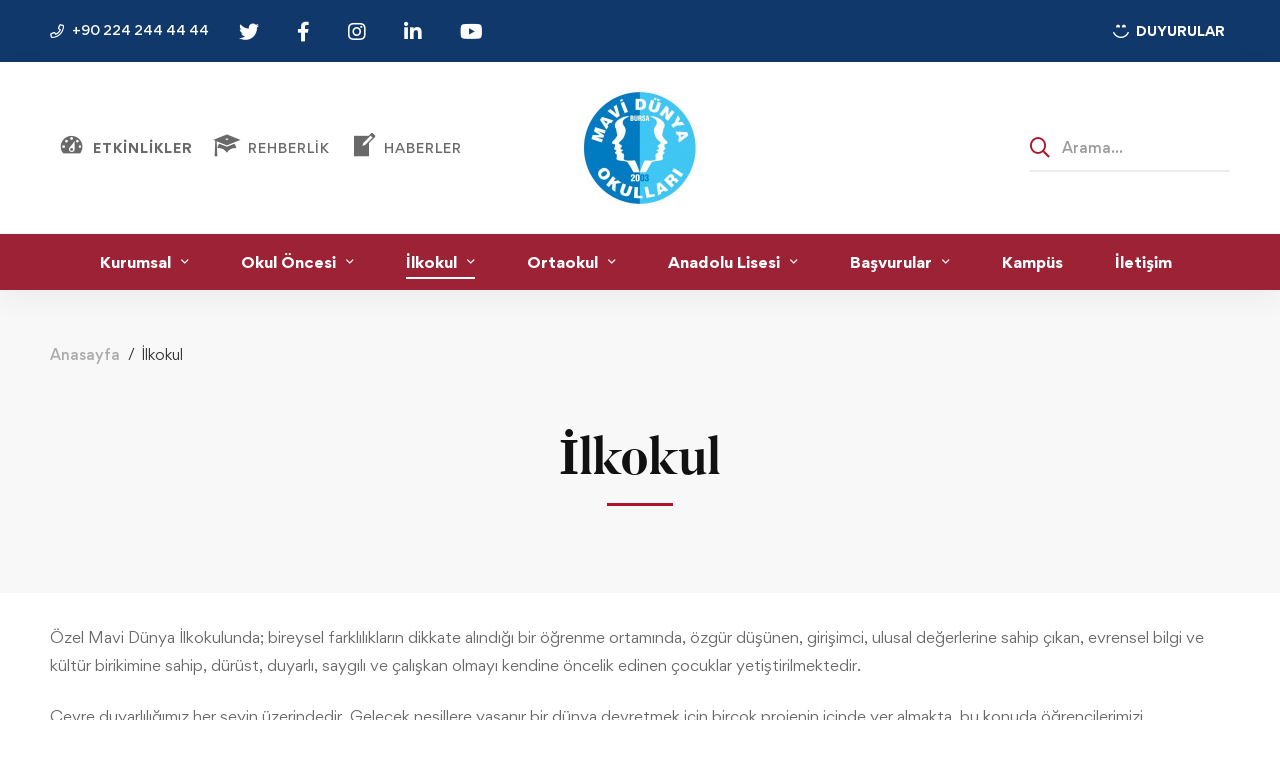

--- FILE ---
content_type: text/html; charset=UTF-8
request_url: https://www.mavidunya.k12.tr/dunyamiz-2/
body_size: 23108
content:
<!DOCTYPE html>
<html dir="ltr" lang="tr" prefix="og: https://ogp.me/ns#" >
<head>
		<meta charset="UTF-8">
	<meta name="viewport" content="width=device-width, initial-scale=1">
	<link rel="profile" href="https://gmpg.org/xfn/11">
			<title>İlkokul - Özel Mavi Dünya Okulları</title>

		<!-- All in One SEO 4.5.2.1 - aioseo.com -->
		<meta name="description" content="Özel Mavi Dünya İlkokulunda; bireysel farklılıkların dikkate alındığı bir öğrenme ortamında, özgür düşünen, girişimci, ulusal değerlerine sahip çıkan, evrensel bilgi ve kültür birikimine sahip, dürüst, duyarlı, saygılı ve çalışkan olmayı kendine öncelik edinen çocuklar yetiştirilmektedir. Çevre duyarlılığımız her şeyin üzerindedir. Gelecek nesillere yaşanır bir dünya devretmek için birçok projenin içinde yer almakta, bu konuda öğrencilerimizi" />
		<meta name="robots" content="max-image-preview:large" />
		<link rel="canonical" href="https://www.mavidunya.k12.tr/dunyamiz-2/" />
		<meta name="generator" content="All in One SEO (AIOSEO) 4.5.2.1" />
		<meta property="og:locale" content="tr_TR" />
		<meta property="og:site_name" content="Özel Mavi Dünya Okulları - Bursa" />
		<meta property="og:type" content="article" />
		<meta property="og:title" content="İlkokul - Özel Mavi Dünya Okulları" />
		<meta property="og:description" content="Özel Mavi Dünya İlkokulunda; bireysel farklılıkların dikkate alındığı bir öğrenme ortamında, özgür düşünen, girişimci, ulusal değerlerine sahip çıkan, evrensel bilgi ve kültür birikimine sahip, dürüst, duyarlı, saygılı ve çalışkan olmayı kendine öncelik edinen çocuklar yetiştirilmektedir. Çevre duyarlılığımız her şeyin üzerindedir. Gelecek nesillere yaşanır bir dünya devretmek için birçok projenin içinde yer almakta, bu konuda öğrencilerimizi" />
		<meta property="og:url" content="https://www.mavidunya.k12.tr/dunyamiz-2/" />
		<meta property="article:published_time" content="2022-12-02T08:54:05+00:00" />
		<meta property="article:modified_time" content="2023-01-12T21:23:38+00:00" />
		<meta name="twitter:card" content="summary_large_image" />
		<meta name="twitter:title" content="İlkokul - Özel Mavi Dünya Okulları" />
		<meta name="twitter:description" content="Özel Mavi Dünya İlkokulunda; bireysel farklılıkların dikkate alındığı bir öğrenme ortamında, özgür düşünen, girişimci, ulusal değerlerine sahip çıkan, evrensel bilgi ve kültür birikimine sahip, dürüst, duyarlı, saygılı ve çalışkan olmayı kendine öncelik edinen çocuklar yetiştirilmektedir. Çevre duyarlılığımız her şeyin üzerindedir. Gelecek nesillere yaşanır bir dünya devretmek için birçok projenin içinde yer almakta, bu konuda öğrencilerimizi" />
		<script type="application/ld+json" class="aioseo-schema">
			{"@context":"https:\/\/schema.org","@graph":[{"@type":"BreadcrumbList","@id":"https:\/\/www.mavidunya.k12.tr\/dunyamiz-2\/#breadcrumblist","itemListElement":[{"@type":"ListItem","@id":"https:\/\/www.mavidunya.k12.tr\/#listItem","position":1,"name":"Ev","item":"https:\/\/www.mavidunya.k12.tr\/","nextItem":"https:\/\/www.mavidunya.k12.tr\/dunyamiz-2\/#listItem"},{"@type":"ListItem","@id":"https:\/\/www.mavidunya.k12.tr\/dunyamiz-2\/#listItem","position":2,"name":"\u0130lkokul","previousItem":"https:\/\/www.mavidunya.k12.tr\/#listItem"}]},{"@type":"Organization","@id":"https:\/\/www.mavidunya.k12.tr\/#organization","name":"\u00d6zel Mavi D\u00fcnya Okullar\u0131","url":"https:\/\/www.mavidunya.k12.tr\/"},{"@type":"WebPage","@id":"https:\/\/www.mavidunya.k12.tr\/dunyamiz-2\/#webpage","url":"https:\/\/www.mavidunya.k12.tr\/dunyamiz-2\/","name":"\u0130lkokul - \u00d6zel Mavi D\u00fcnya Okullar\u0131","description":"\u00d6zel Mavi D\u00fcnya \u0130lkokulunda; bireysel farkl\u0131l\u0131klar\u0131n dikkate al\u0131nd\u0131\u011f\u0131 bir \u00f6\u011frenme ortam\u0131nda, \u00f6zg\u00fcr d\u00fc\u015f\u00fcnen, giri\u015fimci, ulusal de\u011ferlerine sahip \u00e7\u0131kan, evrensel bilgi ve k\u00fclt\u00fcr birikimine sahip, d\u00fcr\u00fcst, duyarl\u0131, sayg\u0131l\u0131 ve \u00e7al\u0131\u015fkan olmay\u0131 kendine \u00f6ncelik edinen \u00e7ocuklar yeti\u015ftirilmektedir. \u00c7evre duyarl\u0131l\u0131\u011f\u0131m\u0131z her \u015feyin \u00fczerindedir. Gelecek nesillere ya\u015fan\u0131r bir d\u00fcnya devretmek i\u00e7in bir\u00e7ok projenin i\u00e7inde yer almakta, bu konuda \u00f6\u011frencilerimizi","inLanguage":"tr-TR","isPartOf":{"@id":"https:\/\/www.mavidunya.k12.tr\/#website"},"breadcrumb":{"@id":"https:\/\/www.mavidunya.k12.tr\/dunyamiz-2\/#breadcrumblist"},"datePublished":"2022-12-02T08:54:05+00:00","dateModified":"2023-01-12T21:23:38+00:00"},{"@type":"WebSite","@id":"https:\/\/www.mavidunya.k12.tr\/#website","url":"https:\/\/www.mavidunya.k12.tr\/","name":"\u00d6zel Mavi D\u00fcnya Okullar\u0131","description":"Bursa","inLanguage":"tr-TR","publisher":{"@id":"https:\/\/www.mavidunya.k12.tr\/#organization"}}]}
		</script>
		<!-- All in One SEO -->

<link rel="alternate" type="application/rss+xml" title="Özel Mavi Dünya Okulları &raquo; akışı" href="https://www.mavidunya.k12.tr/feed/" />
<link rel="alternate" type="application/rss+xml" title="Özel Mavi Dünya Okulları &raquo; yorum akışı" href="https://www.mavidunya.k12.tr/comments/feed/" />
<style id='wp-img-auto-sizes-contain-inline-css' type='text/css'>
img:is([sizes=auto i],[sizes^="auto," i]){contain-intrinsic-size:3000px 1500px}
/*# sourceURL=wp-img-auto-sizes-contain-inline-css */
</style>
<link rel='stylesheet' id='dashicons-css' href='https://www.mavidunya.k12.tr/wp-includes/css/dashicons.min.css' type='text/css' media='all' />
<link rel='stylesheet' id='menu-icons-extra-css' href='https://www.mavidunya.k12.tr/wp-content/plugins/menu-icons/css/extra.min.css' type='text/css' media='all' />
<style id='classic-theme-styles-inline-css' type='text/css'>
/*! This file is auto-generated */
.wp-block-button__link{color:#fff;background-color:#32373c;border-radius:9999px;box-shadow:none;text-decoration:none;padding:calc(.667em + 2px) calc(1.333em + 2px);font-size:1.125em}.wp-block-file__button{background:#32373c;color:#fff;text-decoration:none}
/*# sourceURL=/wp-includes/css/classic-themes.min.css */
</style>
<link rel='stylesheet' id='powertip-css' href='https://www.mavidunya.k12.tr/wp-content/plugins/devvn-image-hotspot/frontend/css/jquery.powertip.min.css' type='text/css' media='all' />
<link rel='stylesheet' id='maps-points-css' href='https://www.mavidunya.k12.tr/wp-content/plugins/devvn-image-hotspot/frontend/css/maps_points.css' type='text/css' media='all' />
<link rel='stylesheet' id='isw-frontend-css' href='https://www.mavidunya.k12.tr/wp-content/plugins/insight-swatches/assets/css/style.css' type='text/css' media='all' />
<link rel='stylesheet' id='tutor-icon-css' href='https://www.mavidunya.k12.tr/wp-content/plugins/tutor/assets/css/tutor-icon.min.css' type='text/css' media='all' />
<link rel='stylesheet' id='megamenu-css' href='https://www.mavidunya.k12.tr/wp-content/uploads/maxmegamenu/style.css' type='text/css' media='all' />
<link rel='stylesheet' id='font-gordita-css' href='https://www.mavidunya.k12.tr/wp-content/themes/unicamp/assets/fonts/gordita/font-gordita.min.css' type='text/css' media='all' />
<link rel='stylesheet' id='font-butler-css' href='https://www.mavidunya.k12.tr/wp-content/themes/unicamp/assets/fonts/butler/font-butler.min.css' type='text/css' media='all' />
<link rel='stylesheet' id='font-awesome-pro-css' href='https://www.mavidunya.k12.tr/wp-content/themes/unicamp/assets/fonts/awesome/css/fontawesome-all.min.css' type='text/css' media='all' />
<link rel='stylesheet' id='swiper-css' href='https://www.mavidunya.k12.tr/wp-content/plugins/elementor/assets/lib/swiper/v8/css/swiper.min.css' type='text/css' media='all' />
<link rel='stylesheet' id='unicamp-style-css' href='https://www.mavidunya.k12.tr/wp-content/themes/unicamp/style.min.css' type='text/css' media='all' />
<style id='unicamp-style-inline-css' type='text/css'>
:root {
				--unicamp-typography-body-font-family: Gordita;
				--unicamp-typography-body-font-size: 15px;
				--unicamp-typography-body-font-weight: 400;
				--unicamp-typography-body-line-height: 1.87;
				--unicamp-typography-body-letter-spacing: 0em;
				--unicamp-typography-headings-font-family: Butler;
				--unicamp-typography-headings-font-weight: 700;
				--unicamp-typography-headings-line-height: 1.3;
				--unicamp-typography-headings-letter-spacing: 0em;
				--unicamp-color-primary: #ae152d;
				--unicamp-color-primary-rgb: 174, 21, 45;
				--unicamp-color-secondary: #9D2235;
				--unicamp-color-third: #031f42;
				--unicamp-color-text: #696969;
				--unicamp-color-text-bit-lighten: #7e7e7e;
				--unicamp-color-text-lighten: #ababab;
				--unicamp-color-heading: #111;
				--unicamp-color-link: #696969;
				--unicamp-color-link-hover: #ae152d;
				--unicamp-color-box-white-background: #fff;
				--unicamp-color-box-white-border: #ededed;
				--unicamp-color-box-grey-background: #f8f8f8;
				--unicamp-color-box-light-grey-background: #f9f9fb;
				--unicamp-color-box-fill-separator: #eee;
				--unicamp-color-box-border: #eee;
				--unicamp-color-box-border-lighten: #ededed;
				--unicamp-color-button-text: #fff;
				--unicamp-color-button-border: #ae152d;
				--unicamp-color-button-background: #ae152d;
				--unicamp-color-button-hover-text: #fff;
				--unicamp-color-button-hover-border: #111;
				--unicamp-color-button-hover-background: #111;
				--unicamp-color-form-text: #696969;
				--unicamp-color-form-border: #f5f5f5;
				--unicamp-color-form-background: #f5f5f5;
				--unicamp-color-form-focus-text: #111;
				--unicamp-color-form-focus-border: #ae152d;
				--unicamp-color-form-focus-background: #fff;
				--unicamp-color-sub-menu-border: #ededed;
				--unicamp-color-sub-menu-background: #fff;
			}
.boxed{max-width:1200px}::-moz-selection{color:#fff;background-color:#ae152d}::selection{color:#fff;background-color:#ae152d}.primary-fill-color{fill:#ae152d}#page-title-bar{margin-bottom:0}.lg-backdrop{background-color:#000 !important}.page-mobile-main-menu>.inner{background-color:#111}
/*# sourceURL=unicamp-style-inline-css */
</style>
<link rel='stylesheet' id='perfect-scrollbar-css' href='https://www.mavidunya.k12.tr/wp-content/themes/unicamp/assets/libs/perfect-scrollbar/css/perfect-scrollbar.min.css' type='text/css' media='all' />
<link rel='stylesheet' id='growl-css' href='https://www.mavidunya.k12.tr/wp-content/themes/unicamp/assets/libs/growl/css/jquery.growl.min.css' type='text/css' media='all' />
<link rel='stylesheet' id='elementor-icons-css' href='https://www.mavidunya.k12.tr/wp-content/plugins/elementor/assets/lib/eicons/css/elementor-icons.min.css' type='text/css' media='all' />
<link rel='stylesheet' id='elementor-frontend-css' href='https://www.mavidunya.k12.tr/wp-content/plugins/elementor/assets/css/frontend.min.css' type='text/css' media='all' />
<link rel='stylesheet' id='e-swiper-css' href='https://www.mavidunya.k12.tr/wp-content/plugins/elementor/assets/css/conditionals/e-swiper.min.css' type='text/css' media='all' />
<link rel='stylesheet' id='elementor-post-22-css' href='https://www.mavidunya.k12.tr/wp-content/uploads/elementor/css/post-22.css' type='text/css' media='all' />
<link rel='stylesheet' id='elementor-pro-css' href='https://www.mavidunya.k12.tr/wp-content/plugins/elementor-pro/assets/css/frontend.min.css' type='text/css' media='all' />
<link rel='stylesheet' id='widget-text-editor-css' href='https://www.mavidunya.k12.tr/wp-content/plugins/elementor/assets/css/widget-text-editor.min.css' type='text/css' media='all' />
<link rel='stylesheet' id='elementor-post-3749-css' href='https://www.mavidunya.k12.tr/wp-content/uploads/elementor/css/post-3749.css' type='text/css' media='all' />
<link rel='stylesheet' id='elementor-post-110-css' href='https://www.mavidunya.k12.tr/wp-content/uploads/elementor/css/post-110.css' type='text/css' media='all' />
<link rel='stylesheet' id='unicamp-tutor-css' href='https://www.mavidunya.k12.tr/wp-content/themes/unicamp/tutor-lms.min.css' type='text/css' media='all' />
<link rel='stylesheet' id='unicamp-events-manager-css' href='https://www.mavidunya.k12.tr/wp-content/themes/unicamp/events-manager.css' type='text/css' media='all' />
<script type="text/javascript" src="https://www.mavidunya.k12.tr/wp-includes/js/jquery/jquery.min.js" id="jquery-core-js"></script>
<script type="text/javascript" src="https://www.mavidunya.k12.tr/wp-includes/js/jquery/jquery-migrate.min.js" id="jquery-migrate-js"></script>
<link rel="https://api.w.org/" href="https://www.mavidunya.k12.tr/wp-json/" /><link rel="alternate" title="JSON" type="application/json" href="https://www.mavidunya.k12.tr/wp-json/wp/v2/pages/3749" /><link rel="EditURI" type="application/rsd+xml" title="RSD" href="https://www.mavidunya.k12.tr/xmlrpc.php?rsd" />
<meta name="generator" content="WordPress 6.9" />
<meta name="generator" content="TutorLMS 2.5.0" />
<link rel='shortlink' href='https://www.mavidunya.k12.tr/?p=3749' />
<meta name="generator" content="Elementor 3.25.10; features: additional_custom_breakpoints, e_optimized_control_loading; settings: css_print_method-external, google_font-enabled, font_display-swap">
			<style>
				.e-con.e-parent:nth-of-type(n+4):not(.e-lazyloaded):not(.e-no-lazyload),
				.e-con.e-parent:nth-of-type(n+4):not(.e-lazyloaded):not(.e-no-lazyload) * {
					background-image: none !important;
				}
				@media screen and (max-height: 1024px) {
					.e-con.e-parent:nth-of-type(n+3):not(.e-lazyloaded):not(.e-no-lazyload),
					.e-con.e-parent:nth-of-type(n+3):not(.e-lazyloaded):not(.e-no-lazyload) * {
						background-image: none !important;
					}
				}
				@media screen and (max-height: 640px) {
					.e-con.e-parent:nth-of-type(n+2):not(.e-lazyloaded):not(.e-no-lazyload),
					.e-con.e-parent:nth-of-type(n+2):not(.e-lazyloaded):not(.e-no-lazyload) * {
						background-image: none !important;
					}
				}
			</style>
			<meta name="generator" content="Powered by Slider Revolution 6.5.24 - responsive, Mobile-Friendly Slider Plugin for WordPress with comfortable drag and drop interface." />
<script>function setREVStartSize(e){
			//window.requestAnimationFrame(function() {
				window.RSIW = window.RSIW===undefined ? window.innerWidth : window.RSIW;
				window.RSIH = window.RSIH===undefined ? window.innerHeight : window.RSIH;
				try {
					var pw = document.getElementById(e.c).parentNode.offsetWidth,
						newh;
					pw = pw===0 || isNaN(pw) || (e.l=="fullwidth" || e.layout=="fullwidth") ? window.RSIW : pw;
					e.tabw = e.tabw===undefined ? 0 : parseInt(e.tabw);
					e.thumbw = e.thumbw===undefined ? 0 : parseInt(e.thumbw);
					e.tabh = e.tabh===undefined ? 0 : parseInt(e.tabh);
					e.thumbh = e.thumbh===undefined ? 0 : parseInt(e.thumbh);
					e.tabhide = e.tabhide===undefined ? 0 : parseInt(e.tabhide);
					e.thumbhide = e.thumbhide===undefined ? 0 : parseInt(e.thumbhide);
					e.mh = e.mh===undefined || e.mh=="" || e.mh==="auto" ? 0 : parseInt(e.mh,0);
					if(e.layout==="fullscreen" || e.l==="fullscreen")
						newh = Math.max(e.mh,window.RSIH);
					else{
						e.gw = Array.isArray(e.gw) ? e.gw : [e.gw];
						for (var i in e.rl) if (e.gw[i]===undefined || e.gw[i]===0) e.gw[i] = e.gw[i-1];
						e.gh = e.el===undefined || e.el==="" || (Array.isArray(e.el) && e.el.length==0)? e.gh : e.el;
						e.gh = Array.isArray(e.gh) ? e.gh : [e.gh];
						for (var i in e.rl) if (e.gh[i]===undefined || e.gh[i]===0) e.gh[i] = e.gh[i-1];
											
						var nl = new Array(e.rl.length),
							ix = 0,
							sl;
						e.tabw = e.tabhide>=pw ? 0 : e.tabw;
						e.thumbw = e.thumbhide>=pw ? 0 : e.thumbw;
						e.tabh = e.tabhide>=pw ? 0 : e.tabh;
						e.thumbh = e.thumbhide>=pw ? 0 : e.thumbh;
						for (var i in e.rl) nl[i] = e.rl[i]<window.RSIW ? 0 : e.rl[i];
						sl = nl[0];
						for (var i in nl) if (sl>nl[i] && nl[i]>0) { sl = nl[i]; ix=i;}
						var m = pw>(e.gw[ix]+e.tabw+e.thumbw) ? 1 : (pw-(e.tabw+e.thumbw)) / (e.gw[ix]);
						newh =  (e.gh[ix] * m) + (e.tabh + e.thumbh);
					}
					var el = document.getElementById(e.c);
					if (el!==null && el) el.style.height = newh+"px";
					el = document.getElementById(e.c+"_wrapper");
					if (el!==null && el) {
						el.style.height = newh+"px";
						el.style.display = "block";
					}
				} catch(e){
					console.log("Failure at Presize of Slider:" + e)
				}
			//});
		  };</script>
<style id="kirki-inline-styles">body{color:#696969;background:#ffffff;background-color:#ffffff;background-repeat:no-repeat;background-position:center center;background-attachment:fixed;-webkit-background-size:cover;-moz-background-size:cover;-ms-background-size:cover;-o-background-size:cover;background-size:cover;}a{color:#696969;}a:hover, a:focus{color:#ae152d;}h1,h2,h3,h4,h5,h6,caption,th,blockquote, .heading, .heading-color{color:#111;}button, input[type="button"], input[type="reset"], input[type="submit"], .wp-block-button__link, .button, .wc-forward, .button.button-alt:hover, .elementor-button,.single_add_to_cart_button, a.tutor-button, .tutor-button, a.tutor-btn, .tutor-btn, .tutor-button.tutor-success{color:#fff;border-color:#ae152d;background-color:#ae152d;}.wp-block-button.is-style-outline{color:#ae152d;}button:hover, input[type="button"]:hover, input[type="reset"]:hover, input[type="submit"]:hover, .wp-block-button__link:hover, .button:hover, .button:focus, .button-alt, .wc-forward:hover, .wc-forward:focus, .elementor-button:hover,.single_add_to_cart_button:hover, a.tutor-button:hover, .tutor-button:hover, a.tutor-btn:hover, .tutor-btn:hover, .tutor-button.tutor-success:hover{color:#fff;border-color:#111;background-color:#111;}.wp-block-button.is-style-outline .wp-block-button__link:hover{color:#111;}.tm-button.style-flat{color:#fff;border-color:#ae152d;}.tm-button.style-flat:before{background-color:#ae152d;}.tm-button.style-flat:hover{color:#fff;border-color:#111;}.tm-button.style-flat:after{background-color:#111;}.tm-button.style-border, .tm-button.style-thick-border{color:#ae152d;border-color:#ae152d;}.tm-button.style-border:before, .tm-button.style-thick-border:before{background-color:rgba(0, 0, 0, 0);}.tm-button.style-border:hover, .tm-button.style-thick-border:hover{color:#fff;border-color:#ae152d;}.tm-button.style-border:after, .tm-button.style-thick-border:after{background-color:#ae152d;}.top-bar-01{padding-top:6px;padding-bottom:6px;border-bottom-width:0px;font-size:15px;line-height:26px;background-color:#9D2235;border-bottom-color:rgba(0, 0, 0, 0);color:#fff;}.top-bar-01 a{font-size:15px;line-height:26px;color:#fff;}.top-bar-01 .top-bar-user-links a + a:before, .top-bar-01 .top-bar-info .info-item + .info-item:before{background:rgba(255, 255, 255, 0.4);}.top-bar-01 a:hover, .top-bar-01 a:focus{color:#9D2235;}.top-bar-01 .info-list .info-icon{color:#9D2235;}.top-bar-01 .info-list .info-link:hover .info-icon{color:#9D2235;}.top-bar-02{padding-top:6px;padding-bottom:6px;border-bottom-width:0px;font-size:13px;line-height:26px;background-color:#10386B;border-bottom-color:rgba(0, 0, 0, 0);color:#fff;}.top-bar-02 a{font-size:13px;line-height:26px;color:#fff;}.top-bar-02 .top-bar-user-links a + a:before, .top-bar-02 .top-bar-info .info-item + .info-item:before{background:rgba(255, 255, 255, 0.4);}.top-bar-02 a:hover, .top-bar-02 a:focus{color:rgba(255, 255, 255, 0.6);}.top-bar-02 .info-list .info-icon, .top-bar-02 .top-bar-icon{color:#fff;}.top-bar-02 .info-list .info-link:hover .info-icon, .top-bar-02 .top-bar-icon:hover{color:rgba(255, 255, 255, 0.6);}.top-bar-03{padding-top:6px;padding-bottom:6px;border-bottom-width:0px;font-size:13px;font-weight:400;line-height:26px;background-color:#9D2235;border-bottom-color:rgba(0, 0, 0, 0);color:#fff;}.top-bar-03 a{font-size:13px;font-weight:500;line-height:26px;color:#fff;}.top-bar-03 .top-bar-user-links a + a:before, .top-bar-03 .top-bar-info .info-item + .info-item:before{background:rgba(255, 255, 255, 0.4);}.top-bar-03 a:hover, .top-bar-03 a:focus{color:rgba(255, 255, 255, 0.6);}.top-bar-03 .info-list .info-icon, .top-bar-03 .top-bar-icon{color:#fff;}.top-bar-03 .info-list .info-link:hover .info-icon, .top-bar-03 .top-bar-icon:hover{color:rgba(255, 255, 255, 0.6);}.top-bar-04{padding-top:6px;padding-bottom:6px;border-bottom-width:0px;font-size:13px;line-height:26px;background-color:#9D2235;border-bottom-color:rgba(0, 0, 0, 0);color:#fff;}.top-bar-04 a{font-size:13px;line-height:26px;color:#fff;}.top-bar-04 .top-bar-user-links a + a:before, .top-bar-04 .top-bar-info .info-item + .info-item:before{background:rgba(255, 255, 255, 0.4);}.top-bar-04 a:hover, .top-bar-04 a:focus{color:rgba(255, 255, 255, 0.6);}.top-bar-04 .info-list .info-icon, .top-bar-04 .top-bar-icon{color:#fff;}.top-bar-04 .info-list .info-link:hover .info-icon, .top-bar-04 .top-bar-icon:hover{color:rgba(255, 255, 255, 0.6);}.headroom--not-top .page-header-inner .header-wrap{min-height:80px;}#page-header.headroom--not-top .page-header-inner{background:#ffffff;background-color:#ffffff;background-repeat:no-repeat;background-position:center center;background-attachment:scroll;-webkit-background-size:cover;-moz-background-size:cover;-ms-background-size:cover;-o-background-size:cover;background-size:cover;}.page-header.headroom--not-top .header-icon, .page-header.headroom--not-top .wpml-ls-item-toggle{color:#111 !important;}.page-header.headroom--not-top .header-icon:hover{color:#111 !important;}.page-header.headroom--not-top .wpml-ls-slot-shortcode_actions:hover > .js-wpml-ls-item-toggle{color:#111!important;}.page-header.headroom--not-top .header-social-networks a{color:#111 !important;}.page-header.headroom--not-top .header-social-networks a:hover{color:#111 !important;}.page-header.headroom--not-top .menu--primary > ul > li > a{color:#111 !important;}.page-header.headroom--not-top .menu--primary > li:hover > a, .page-header.headroom--not-top .menu--primary > ul > li > a:hover, .page-header.headroom--not-top .menu--primary > ul > li > a:focus, .page-header.headroom--not-top .menu--primary > ul > .current-menu-ancestor > a, .page-header.headroom--not-top .menu--primary > ul > .current-menu-item > a{color:#ae152d !important;}.header-sticky-button.tm-button{color:#111;border-color:#eee;}.header-sticky-button.tm-button:before{background:rgba(17, 17, 17, 0);}.header-sticky-button.tm-button:hover{color:#fff;border-color:#111;}.header-sticky-button.tm-button:after{background:#111;}#page-header.headroom--not-top .search-field{color:#696969;border-color:#f5f5f5;background:#f5f5f5;}#page-header.headroom--not-top .search-field:focus{color:#333;border-color:#ae152d;background:#fff;}.header-more-tools-opened .header-right-inner{background:#ffffff;background-color:#ffffff;background-repeat:no-repeat;background-position:center center;background-attachment:scroll;border-width:1px;border-color:#eee;-webkit-background-size:cover;-moz-background-size:cover;-ms-background-size:cover;-o-background-size:cover;background-size:cover;-webkit-box-shadow:0 0 26px rgba(0, 0, 0, 0.05);-moz-box-shadow:0 0 26px rgba(0, 0, 0, 0.05);box-shadow:0 0 26px rgba(0, 0, 0, 0.05);}.header-more-tools-opened .header-right-inner .header-social-networks a{color:#333!important;}.header-more-tools-opened .header-right-inner .header-social-networks a:hover{color:#ae152d!important;}.header-01 .page-header-inner{border-bottom-width:0px;}.header-01 .menu--primary > ul > li > a{font-size:15px;line-height:26px;}.desktop-menu .header-01 .menu--primary > ul > li > a{padding-top:11px;padding-bottom:11px;padding-left:24px;padding-right:24px;}.header-01 .header-wrap .menu--secondary > ul > li > a{font-size:13px;letter-spacing:1px;line-height:26px;text-transform:uppercase;}.desktop-menu .header-01 .header-wrap .menu--secondary > ul > li > a{padding-top:15px;padding-bottom:15px;padding-left:12px;padding-right:12px;}.header-01.header-dark .page-header-inner{background:#fff;background-color:#fff;background-repeat:no-repeat;background-position:center center;background-attachment:fixed;border-color:#eee;-webkit-background-size:cover;-moz-background-size:cover;-ms-background-size:cover;-o-background-size:cover;background-size:cover;-webkit-box-shadow:0 10px 26px rgba(0, 0, 0, 0.05);-moz-box-shadow:0 10px 26px rgba(0, 0, 0, 0.05);box-shadow:0 10px 26px rgba(0, 0, 0, 0.05);}.header-01.header-dark .header-icon, .header-01.header-dark .wpml-ls-item-toggle{color:#111;}.header-01.header-dark .header-icon:hover{color:#ae152d;}.header-01.header-dark .wpml-ls-slot-shortcode_actions:hover > .js-wpml-ls-item-toggle{color:#ae152d;}.header-01.header-dark .header-icon .badge, .header-01.header-dark .mini-cart .mini-cart-icon:after{color:#fff;background-color:#ae152d;}.header-01.header-dark .header-bottom{background:#9d2235;background-color:#9d2235;background-repeat:no-repeat;background-position:center center;background-attachment:fixed;-webkit-background-size:cover;-moz-background-size:cover;-ms-background-size:cover;-o-background-size:cover;background-size:cover;}.header-01.header-dark .menu--primary > ul > li > a{color:#fff;}.header-01.header-dark .menu--primary > ul > li:hover > a, .header-01.header-dark .menu--primary > ul > li > a:hover, .header-01.header-dark .menu--primary > ul > li > a:focus, .header-01.header-dark .menu--primary > ul > .current-menu-ancestor > a, .header-01.header-dark .menu--primary > ul > .current-menu-item > a{color:#fff;}.page-header.header-01.headroom--not-top .menu--primary > ul > li > a{color:#fff!important;}.page-header.header-01.headroom--not-top .menu--primary > li:hover > a, .page-header.header-01.headroom--not-top .menu--primary > ul > li > a:hover, .page-header.header-01.headroom--not-top .menu--primary > ul > li > a:focus, .page-header.header-01.headroom--not-top .menu--primary > ul > .current-menu-ancestor > a, .page-header.header-01.headroom--not-top .menu--primary > ul > .current-menu-item > a{color:#fff!important;}.header-01.header-dark .header-wrap .menu--secondary > ul > li > a{color:#696969;}.header-01.header-dark .header-wrap .menu--secondary > ul > li:hover > a, .header-01.header-dark .header-wrap .menu--secondary > ul > li > a:hover, .header-01.header-dark .header-wrap .menu--secondary > ul > li > a:focus, .header-01.header-dark .header-wrap .menu--secondary > ul > .current-menu-ancestor > a, .header-01.header-dark .header-wrap .menu--secondary > ul > .current-menu-item > a{color:#ae152d;}.header-01.header-dark .header-button{color:#fff;border-color:#ae152d;}.header-01.header-dark .header-button:before{background:#ae152d;}.header-01.header-dark .header-button:hover{color:#ae152d;border-color:#ae152d;}.header-01.header-dark .header-button:after{background:rgba(0, 0, 0, 0);}.header-01.header-dark .header-social-networks a{color:#111;}.header-01.header-dark .header-social-networks a:hover{color:#ae152d;}.header-01.header-light .page-header-inner{border-color:rgba(255, 255, 255, 0.2);}.header-01.header-light .header-icon, .header-01.header-light .wpml-ls-item-toggle{color:#fff;}.header-01.header-light .header-icon:hover{color:#fff;}.header-01.header-light .wpml-ls-slot-shortcode_actions:hover > .js-wpml-ls-item-toggle{color:#fff;}.header-01.header-light .header-icon .badge, .header-01.header-light .mini-cart .mini-cart-icon:after{color:#fff;background-color:#ae152d;}.header-01.header-light .menu--primary > ul > li > a{color:#fff;}.header-01.header-light .menu--primary > ul > li:hover > a, .header-01.header-light .menu--primary > ul > li > a:hover, .header-01.header-light .menu--primary > ul > li > a:focus, .header-01.header-light .menu--primary > ul > .current-menu-ancestor > a, .header-01.header-light .menu--primary > ul > .current-menu-item > a{color:#fff;}.header-01.header-light .header-wrap .menu--secondary > ul > li > a{color:#fff;}.header-01.header-light .header-wrap .menu--secondary > ul > li:hover > a, .header-01.header-light .header-wrap .menu--secondary > ul > li > a:hover, .header-01.header-light .header-wrap .menu--secondary > ul > li > a:focus, .header-01.header-light .header-wrap .menu--secondary > ul > .current-menu-ancestor > a, .header-01.header-light .header-wrap .menu--secondary > ul > .current-menu-item > a{color:#fff;}.header-01.header-light .header-button{color:#fff;border-color:rgba(255, 255, 255, 0.3);}.header-01.header-light .header-button:before{background:rgba(255, 255, 255, 0);}.header-01.header-light .header-button:hover{color:#111;border-color:#fff;}.header-01.header-light .header-button:after{background:#fff;}.header-01.header-light .header-social-networks a{color:#fff;}.header-01.header-light .header-social-networks a:hover{color:#fff;}.header-02 .page-header-inner{border-bottom-width:0px;}.header-02 .menu--primary > ul > li > a{font-size:15px;line-height:26px;}.desktop-menu .header-02 .menu--primary > ul > li > a{padding-top:23px;padding-bottom:23px;padding-left:17px;padding-right:17px;}.header-02.header-dark .page-header-inner{background:#fff;background-color:#fff;background-repeat:no-repeat;background-position:center center;background-attachment:fixed;border-color:#eee;-webkit-background-size:cover;-moz-background-size:cover;-ms-background-size:cover;-o-background-size:cover;background-size:cover;-webkit-box-shadow:0 10px 26px rgba(0, 0, 0, 0.05);-moz-box-shadow:0 10px 26px rgba(0, 0, 0, 0.05);box-shadow:0 10px 26px rgba(0, 0, 0, 0.05);}.header-02.header-dark .header-icon, .header-02.header-dark .wpml-ls-item-toggle{color:#252525;}.header-02.header-dark .header-icon:hover{color:#ae152d;}.header-02.header-dark .wpml-ls-slot-shortcode_actions:hover > .js-wpml-ls-item-toggle{color:#ae152d;}.header-02.header-dark .header-icon .badge, .header-02.header-dark .mini-cart .mini-cart-icon:after{color:#fff;background-color:#ae152d;}.header-02.header-dark .menu--primary > ul > li > a{color:#333;}.header-02.header-dark .menu--primary > ul > li:hover > a, .header-02.header-dark .menu--primary > ul > li > a:hover, .header-02.header-dark .menu--primary > ul > li > a:focus, .header-02.header-dark .menu--primary > ul > .current-menu-ancestor > a, .header-02.header-dark .menu--primary > ul > .current-menu-item > a{color:#ae152d;}.header-02.header-dark .header-button{color:#fff;border-color:#ae152d;}.header-02.header-dark .header-button:before{background:#ae152d;}.header-02.header-dark .header-button:hover{color:#ae152d;border-color:#ae152d;}.header-02.header-dark .header-button:after{background:rgba(0, 0, 0, 0);}.header-02.header-dark .header-social-networks a{color:#111;}.header-02.header-dark .header-social-networks a:hover{color:#ae152d;}.header-02.header-light .page-header-inner{border-color:rgba(255, 255, 255, 0.2);}.header-02.header-light .header-icon, .header-02.header-light .wpml-ls-item-toggle{color:#fff;}.header-02.header-light .header-icon:hover{color:#fff;}.header-02.header-light .wpml-ls-slot-shortcode_actions:hover > .js-wpml-ls-item-toggle{color:#fff;}.header-02.header-light .header-icon .badge, .header-02.header-light .mini-cart .mini-cart-icon:after{color:#fff;background-color:#9D2235;}.header-02.header-light .menu--primary > ul > li > a{color:#fff;}.header-02.header-light .menu--primary > ul > li:hover > a, .header-02.header-light .menu--primary > ul > li > a:hover, .header-02.header-light .menu--primary > ul > li > a:focus, .header-02.header-light .menu--primary > ul > .current-menu-ancestor > a, .header-02.header-light .menu--primary > ul > .current-menu-item > a{color:#fff;}.header-02.header-light .header-button{color:#fff;border-color:rgba(255, 255, 255, 0.3);}.header-02.header-light .header-button:before{background:rgba(255, 255, 255, 0);}.header-02.header-light .header-button:hover{color:#111;border-color:#fff;}.header-02.header-light .header-button:after{background:#fff;}.header-02.header-light .header-social-networks a{color:#fff;}.header-02.header-light .header-social-networks a:hover{color:#fff;}.header-03 .page-header-inner{border-bottom-width:0px;}.header-03 .menu--primary > ul > li > a{font-size:15px;line-height:26px;}.desktop-menu .header-03 .menu--primary{--gap-top:11px;--gap-bottom:6px;--gap-left:17px;--gap-right:17px;}.header-03.header-dark .page-header-inner{background:#fff;background-color:#fff;background-repeat:no-repeat;background-position:center center;background-attachment:fixed;border-color:#eee;-webkit-background-size:cover;-moz-background-size:cover;-ms-background-size:cover;-o-background-size:cover;background-size:cover;-webkit-box-shadow:0 10px 26px rgba(0, 0, 0, 0.05);-moz-box-shadow:0 10px 26px rgba(0, 0, 0, 0.05);box-shadow:0 10px 26px rgba(0, 0, 0, 0.05);}.header-03.header-dark .header-icon, .header-03.header-dark .wpml-ls-item-toggle{color:#252525;}.header-03.header-dark .header-icon:hover{color:#ae152d;}.header-03.header-dark .wpml-ls-slot-shortcode_actions:hover > .js-wpml-ls-item-toggle{color:#ae152d;}.header-03.header-dark .header-icon .badge, .header-03.header-dark .mini-cart .mini-cart-icon:after{color:#fff;background-color:#ae152d;}.header-03.header-dark .menu--primary > ul > li > a{color:#333;}.header-03.header-dark .menu--primary > ul > li:hover > a, .header-03.header-dark .menu--primary > ul > li > a:hover, .header-03.header-dark .menu--primary > ul > li > a:focus, .header-03.header-dark .menu--primary > ul > .current-menu-ancestor > a, .header-03.header-dark .menu--primary > ul > .current-menu-item > a{color:#ae152d;}.header-03.header-dark .header-social-networks a{color:#111;}.header-03.header-dark .header-social-networks a:hover{color:#ae152d;}.header-03.header-light .page-header-inner{border-color:rgba(255, 255, 255, 0.2);}.header-03.header-light .header-icon, .header-03.header-light .wpml-ls-item-toggle{color:#fff;}.header-03.header-light .header-icon:hover{color:#fff;}.header-03.header-light .wpml-ls-slot-shortcode_actions:hover > .js-wpml-ls-item-toggle{color:#fff;}.header-03.header-light .header-icon .badge, .header-03.header-light .mini-cart .mini-cart-icon:after{color:#fff;background-color:#9D2235;}.header-03.header-light .menu--primary > ul > li > a{color:#fff;}.header-03.header-light .menu--primary > ul > li:hover > a, .header-03.header-light .menu--primary > ul > li > a:hover, .header-03.header-light .menu--primary > ul > li > a:focus, .header-03.header-light .menu--primary > ul > .current-menu-ancestor > a, .header-03.header-light .menu--primary > ul > .current-menu-item > a{color:#fff;}.header-03.header-light .header-social-networks a{color:#fff;}.header-03.header-light .header-social-networks a:hover{color:#fff;}.header-04 .page-header-inner{border-bottom-width:0px;}.header-04 .menu--primary > ul > li > a{font-size:15px;font-weight:700;line-height:26px;}.desktop-menu .header-04 .menu--primary{--gap-top:11px;--gap-bottom:6px;--gap-left:17px;--gap-right:17px;}.header-04.header-dark .page-header-inner{background:#fff;background-color:#fff;background-repeat:no-repeat;background-position:center center;background-attachment:fixed;border-color:#eee;-webkit-background-size:cover;-moz-background-size:cover;-ms-background-size:cover;-o-background-size:cover;background-size:cover;-webkit-box-shadow:0 10px 26px rgba(0, 0, 0, 0.05);-moz-box-shadow:0 10px 26px rgba(0, 0, 0, 0.05);box-shadow:0 10px 26px rgba(0, 0, 0, 0.05);}.header-04.header-dark .header-icon, .header-04.header-dark .wpml-ls-item-toggle{color:#252525;}.header-04.header-dark .header-icon:hover{color:#ae152d;}.header-04.header-dark .wpml-ls-slot-shortcode_actions:hover > .js-wpml-ls-item-toggle{color:#ae152d;}.header-04.header-dark .header-icon .badge, .header-04.header-dark .mini-cart .mini-cart-icon:after{color:#fff;background-color:#ae152d;}.header-04.header-dark .menu--primary > ul > li > a{color:#333;}.header-04.header-dark .menu--primary > ul > li:hover > a, .header-04.header-dark .menu--primary > ul > li > a:hover, .header-04.header-dark .menu--primary > ul > li > a:focus, .header-04.header-dark .menu--primary > ul > .current-menu-ancestor > a, .header-04.header-dark .menu--primary > ul > .current-menu-item > a{color:#ae152d;}.header-04.header-dark .header-social-networks a{color:#111;}.header-04.header-dark .header-social-networks a:hover{color:#ae152d;}.header-04.header-light .page-header-inner{border-color:rgba(255, 255, 255, 0.2);}.header-04.header-light .header-icon, .header-04.header-light .wpml-ls-item-toggle{color:#fff;}.header-04.header-light .header-icon:hover{color:#fff;}.header-04.header-light .wpml-ls-slot-shortcode_actions:hover > .js-wpml-ls-item-toggle{color:#fff;}.header-04.header-light .header-icon .badge, .header-04.header-light .mini-cart .mini-cart-icon:after{color:#fff;background-color:#9D2235;}.header-04.header-light .menu--primary > ul > li > a{color:#fff;}.header-04.header-light .menu--primary > ul > li:hover > a, .header-04.header-light .menu--primary > ul > li > a:hover, .header-04.header-light .menu--primary > ul > li > a:focus, .header-04.header-light .menu--primary > ul > .current-menu-ancestor > a, .header-04.header-light .menu--primary > ul > .current-menu-item > a{color:#fff;}.header-04.header-light .header-social-networks a{color:#fff;}.header-04.header-light .header-social-networks a:hover{color:#fff;}.header-05 .page-header-inner{border-bottom-width:0px;}.header-05 .menu--primary > ul > li > a{font-size:14px;font-weight:500;line-height:1.6;}.desktop-menu .header-05 .menu--primary > ul > li > a{padding-top:25px;padding-bottom:25px;padding-left:17px;padding-right:17px;}.header-05.header-dark .page-header-inner{background:#fff;background-color:#fff;background-repeat:no-repeat;background-position:center center;background-attachment:fixed;border-color:#eee;-webkit-background-size:cover;-moz-background-size:cover;-ms-background-size:cover;-o-background-size:cover;background-size:cover;-webkit-box-shadow:0 10px 26px rgba(0, 0, 0, 0.05);-moz-box-shadow:0 10px 26px rgba(0, 0, 0, 0.05);box-shadow:0 10px 26px rgba(0, 0, 0, 0.05);}.header-05.header-dark .header-icon, .header-05.header-dark .wpml-ls-item-toggle{color:#111;}.header-05.header-dark .header-icon:hover{color:#ae152d;}.header-05.header-dark .wpml-ls-slot-shortcode_actions:hover > .js-wpml-ls-item-toggle{color:#ae152d;}.header-05.header-dark .header-icon .badge, .header-05.header-dark .mini-cart .mini-cart-icon:after{color:#fff;background-color:#ae152d;}.header-05.header-dark .menu--primary > ul > li > a{color:#333;}.header-05.header-dark .menu--primary > ul > li:hover > a, .header-05.header-dark .menu--primary > ul > li > a:hover, .header-05.header-dark .menu--primary > ul > li > a:focus, .header-05.header-dark .menu--primary > ul > .current-menu-ancestor > a, .header-05.header-dark .menu--primary > ul > .current-menu-item > a{color:#ae152d;}.header-05.header-dark .header-button{color:#fff;border-color:#ae152d;}.header-05.header-dark .header-button:before{background:#ae152d;}.header-05.header-dark .header-button:hover{color:#ae152d;border-color:#ae152d;}.header-05.header-dark .header-button:after{background:rgba(0, 0, 0, 0);}.header-05.header-dark .header-social-networks a{color:#111;}.header-05.header-dark .header-social-networks a:hover{color:#ae152d;}.header-05.header-light .page-header-inner{border-color:rgba(255, 255, 255, 0.2);}.header-05.header-light .header-icon, .header-05.header-light .wpml-ls-item-toggle{color:#fff;}.header-05.header-light .header-icon:hover{color:#fff;}.header-05.header-light .wpml-ls-slot-shortcode_actions:hover > .js-wpml-ls-item-toggle{color:#fff;}.header-05.header-light .header-icon .badge, .header-05.header-light .mini-cart .mini-cart-icon:after{color:#fff;background-color:#ae152d;}.header-05.header-light .menu--primary > ul > li > a{color:#fff;}.header-05.header-light .menu--primary > ul > li:hover > a, .header-05.header-light .menu--primary > ul > li > a:hover, .header-05.header-light .menu--primary > ul > li > a:focus, .header-05.header-light .menu--primary > ul > .current-menu-ancestor > a, .header-05.header-light .menu--primary > ul > .current-menu-item > a{color:#fff;}.header-05.header-light .header-button{color:#fff;border-color:rgba(255, 255, 255, 0.3);}.header-05.header-light .header-button:before{background:rgba(255, 255, 255, 0);}.header-05.header-light .header-button:hover{color:#111;border-color:#fff;}.header-05.header-light .header-button:after{background:#fff;}.header-05.header-light .header-social-networks a{color:#fff;}.header-05.header-light .header-social-networks a:hover{color:#fff;}.header-06 .page-header-inner{border-bottom-width:0px;}.header-06 .menu--primary > ul > li > a{font-size:15px;font-weight:700;line-height:26px;}.desktop-menu .header-06 .menu--primary > ul > li > a{padding-top:11px;padding-bottom:11px;padding-left:24px;padding-right:24px;}.header-06 .header-wrap .menu--secondary > ul > li > a{font-size:13px;font-weight:500;letter-spacing:1px;line-height:26px;text-transform:uppercase;}.desktop-menu .header-06 .header-wrap .menu--secondary > ul > li > a{padding-top:15px;padding-bottom:15px;padding-left:8px;padding-right:8px;}.header-06.header-dark .page-header-inner{background:#fff;background-color:#fff;background-repeat:no-repeat;background-position:center center;background-attachment:fixed;border-color:#eee;-webkit-background-size:cover;-moz-background-size:cover;-ms-background-size:cover;-o-background-size:cover;background-size:cover;-webkit-box-shadow:0 10px 26px rgba(0, 0, 0, 0.05);-moz-box-shadow:0 10px 26px rgba(0, 0, 0, 0.05);box-shadow:0 10px 26px rgba(0, 0, 0, 0.05);}.header-06.header-dark .header-icon, .header-06.header-dark .wpml-ls-item-toggle{color:#111;}.header-06.header-dark .header-icon:hover{color:#ae152d;}.header-06.header-dark .wpml-ls-slot-shortcode_actions:hover > .js-wpml-ls-item-toggle{color:#ae152d;}.header-06.header-dark .header-icon .badge, .header-06.header-dark .mini-cart .mini-cart-icon:after{color:#fff;background-color:#ae152d;}.header-06.header-dark .header-bottom, .header-06.header-light.headroom--not-top .header-bottom{background:#9d2235;background-color:#9d2235;background-repeat:no-repeat;background-position:center center;background-attachment:fixed;-webkit-background-size:cover;-moz-background-size:cover;-ms-background-size:cover;-o-background-size:cover;background-size:cover;}.header-06.header-dark .menu--primary > ul > li > a{color:#fff;}.header-06.header-dark .menu--primary > ul > li:hover > a, .header-06.header-dark .menu--primary > ul > li > a:hover, .header-06.header-dark .menu--primary > ul > li > a:focus, .header-06.header-dark .menu--primary > ul > .current-menu-ancestor > a, .header-06.header-dark .menu--primary > ul > .current-menu-item > a{color:#fff;}.page-header.header-06.headroom--not-top .menu--primary > ul > li > a{color:#fff!important;}.page-header.header-06.headroom--not-top .menu--primary > li:hover > a, .page-header.header-06.headroom--not-top .menu--primary > ul > li > a:hover, .page-header.header-06.headroom--not-top .menu--primary > ul > li > a:focus, .page-header.header-06.headroom--not-top .menu--primary > ul > .current-menu-ancestor > a, .page-header.header-06.headroom--not-top .menu--primary > ul > .current-menu-item > a{color:#fff!important;}.header-06.header-dark .header-wrap .menu--secondary > ul > li > a{color:#696969;}.header-06.header-dark .header-wrap .menu--secondary > ul > li:hover > a, .header-06.header-dark .header-wrap .menu--secondary > ul > li > a:hover, .header-06.header-dark .header-wrap .menu--secondary > ul > li > a:focus, .header-06.header-dark .header-wrap .menu--secondary > ul > .current-menu-ancestor > a, .header-06.header-dark .header-wrap .menu--secondary > ul > .current-menu-item > a{color:#ae152d;}.header-06.header-dark .header-button{color:#fff;border-color:#ae152d;}.header-06.header-dark .header-button:before{background:#ae152d;}.header-06.header-dark .header-button:hover{color:#ae152d;border-color:#ae152d;}.header-06.header-dark .header-button:after{background:rgba(0, 0, 0, 0);}.header-06.header-dark .header-social-networks a{color:#111;}.header-06.header-dark .header-social-networks a:hover{color:#ae152d;}.header-06.header-light .page-header-inner{border-color:rgba(255, 255, 255, 0.2);}.header-06.header-light .header-icon, .header-06.header-light .wpml-ls-item-toggle{color:#fff;}.header-06.header-light .header-icon:hover{color:#fff;}.header-06.header-light .wpml-ls-slot-shortcode_actions:hover > .js-wpml-ls-item-toggle{color:#fff;}.header-06.header-light .header-icon .badge, .header-06.header-light .mini-cart .mini-cart-icon:after{color:#fff;background-color:#ae152d;}.header-06.header-light .menu--primary > ul > li > a{color:#fff;}.header-06.header-light .menu--primary > ul > li:hover > a, .header-06.header-light .menu--primary > ul > li > a:hover, .header-06.header-light .menu--primary > ul > li > a:focus, .header-06.header-light .menu--primary > ul > .current-menu-ancestor > a, .header-06.header-light .menu--primary > ul > .current-menu-item > a{color:#fff;}.header-06.header-light .header-wrap .menu--secondary > ul > li > a{color:#fff;}.header-06.header-light .header-wrap .menu--secondary > ul > li:hover > a, .header-06.header-light .header-wrap .menu--secondary > ul > li > a:hover, .header-06.header-light .header-wrap .menu--secondary > ul > li > a:focus, .header-06.header-light .header-wrap .menu--secondary > ul > .current-menu-ancestor > a, .header-06.header-light .header-wrap .menu--secondary > ul > .current-menu-item > a{color:#fff;}.header-06.header-light .header-button{color:#fff;border-color:rgba(255, 255, 255, 0.3);}.header-06.header-light .header-button:before{background:rgba(255, 255, 255, 0);}.header-06.header-light .header-button:hover{color:#111;border-color:#fff;}.header-06.header-light .header-button:after{background:#fff;}.header-06.header-light .header-social-networks a{color:#fff;}.header-06.header-light .header-social-networks a:hover{color:#fff;}.header-07 .page-header-inner{border-bottom-width:0px;}.header-07 .menu--primary > ul > li > a{font-size:15px;font-weight:700;line-height:26px;}.desktop-menu .header-07 .menu--primary > ul > li > a{padding-top:11px;padding-bottom:11px;padding-left:24px;padding-right:24px;}.header-07 .header-wrap .menu--secondary > ul > li > a{font-size:13px;font-weight:500;letter-spacing:1px;line-height:26px;text-transform:uppercase;}.desktop-menu .header-07 .header-wrap .menu--secondary > ul > li > a{padding-top:15px;padding-bottom:15px;padding-left:8px;padding-right:8px;}.header-07.header-dark .page-header-inner{background:#fff;background-color:#fff;background-repeat:no-repeat;background-position:center center;background-attachment:fixed;border-color:#eee;-webkit-background-size:cover;-moz-background-size:cover;-ms-background-size:cover;-o-background-size:cover;background-size:cover;-webkit-box-shadow:0 10px 26px rgba(0, 0, 0, 0.05);-moz-box-shadow:0 10px 26px rgba(0, 0, 0, 0.05);box-shadow:0 10px 26px rgba(0, 0, 0, 0.05);}.header-07.header-dark .header-icon, .header-07.header-dark .wpml-ls-item-toggle{color:#111;}.header-07.header-dark .header-icon:hover{color:#ae152d;}.header-07.header-dark .wpml-ls-slot-shortcode_actions:hover > .js-wpml-ls-item-toggle{color:#ae152d;}.header-07.header-dark .header-icon .badge, .header-07.header-dark .mini-cart .mini-cart-icon:after{color:#fff;background-color:#ae152d;}.header-07.header-dark .header-bottom, .header-07.header-light.headroom--not-top .header-bottom{background:#9d2235;background-color:#9d2235;background-repeat:no-repeat;background-position:center center;background-attachment:fixed;-webkit-background-size:cover;-moz-background-size:cover;-ms-background-size:cover;-o-background-size:cover;background-size:cover;}.header-07.header-dark .menu--primary > ul > li > a{color:#fff;}.header-07.header-dark .menu--primary > ul > li:hover > a, .header-07.header-dark .menu--primary > ul > li > a:hover, .header-07.header-dark .menu--primary > ul > li > a:focus, .header-07.header-dark .menu--primary > ul > .current-menu-ancestor > a, .header-07.header-dark .menu--primary > ul > .current-menu-item > a{color:#fff;}.page-header.header-07.headroom--not-top .menu--primary > ul > li > a{color:#fff!important;}.page-header.header-07.headroom--not-top .menu--primary > li:hover > a, .page-header.header-07.headroom--not-top .menu--primary > ul > li > a:hover, .page-header.header-07.headroom--not-top .menu--primary > ul > li > a:focus, .page-header.header-07.headroom--not-top .menu--primary > ul > .current-menu-ancestor > a, .page-header.header-07.headroom--not-top .menu--primary > ul > .current-menu-item > a{color:#fff!important;}.header-07.header-dark .header-wrap .menu--secondary > ul > li > a{color:#696969;}.header-07.header-dark .header-wrap .menu--secondary > ul > li:hover > a, .header-07.header-dark .header-wrap .menu--secondary > ul > li > a:hover, .header-07.header-dark .header-wrap .menu--secondary > ul > li > a:focus, .header-07.header-dark .header-wrap .menu--secondary > ul > .current-menu-ancestor > a, .header-07.header-dark .header-wrap .menu--secondary > ul > .current-menu-item > a{color:#ae152d;}.header-07.header-dark .header-button{color:#fff;border-color:#ae152d;}.header-07.header-dark .header-button:before{background:#ae152d;}.header-07.header-dark .header-button:hover{color:#ae152d;border-color:#ae152d;}.header-07.header-dark .header-button:after{background:rgba(0, 0, 0, 0);}.header-07.header-dark .header-social-networks a{color:#111;}.header-07.header-dark .header-social-networks a:hover{color:#ae152d;}.header-07.header-light .page-header-inner{border-color:rgba(255, 255, 255, 0.2);}.header-07.header-light .header-icon, .header-07.header-light .wpml-ls-item-toggle{color:#fff;}.header-07.header-light .header-icon:hover{color:#fff;}.header-07.header-light .wpml-ls-slot-shortcode_actions:hover > .js-wpml-ls-item-toggle{color:#fff;}.header-07.header-light .header-icon .badge, .header-07.header-light .mini-cart .mini-cart-icon:after{color:#fff;background-color:#ae152d;}.header-07.header-light .menu--primary > ul > li > a{color:#fff;}.header-07.header-light .menu--primary > ul > li:hover > a, .header-07.header-light .menu--primary > ul > li > a:hover, .header-07.header-light .menu--primary > ul > li > a:focus, .header-07.header-light .menu--primary > ul > .current-menu-ancestor > a, .header-07.header-light .menu--primary > ul > .current-menu-item > a{color:#fff;}.header-07.header-light .header-button{color:#fff;border-color:rgba(255, 255, 255, 0.3);}.header-07.header-light .header-button:before{background:rgba(255, 255, 255, 0);}.header-07.header-light .header-button:hover{color:#111;border-color:#fff;}.header-07.header-light .header-button:after{background:#fff;}.header-07.header-light .header-social-networks a{color:#fff;}.header-07.header-light .header-social-networks a:hover{color:#fff;}.header-08 .page-header-inner{border-bottom-width:0px;}.header-08 .menu--primary > ul > li > a{font-size:13px;font-weight:500;letter-spacing:1px;line-height:26px;text-transform:uppercase;}.desktop-menu .header-08 .menu--primary{--gap-top:11px;--gap-bottom:6px;--gap-left:17px;--gap-right:17px;}.header-08.header-dark .page-header-inner{background:#fff;background-color:#fff;background-repeat:no-repeat;background-position:center center;background-attachment:fixed;border-color:#eee;-webkit-background-size:cover;-moz-background-size:cover;-ms-background-size:cover;-o-background-size:cover;background-size:cover;-webkit-box-shadow:0 10px 26px rgba(0, 0, 0, 0.05);-moz-box-shadow:0 10px 26px rgba(0, 0, 0, 0.05);box-shadow:0 10px 26px rgba(0, 0, 0, 0.05);}.header-08.header-dark .header-icon, .header-08.header-dark .wpml-ls-item-toggle{color:#252525;}.header-08.header-dark .header-icon:hover{color:#ae152d;}.header-08.header-dark .wpml-ls-slot-shortcode_actions:hover > .js-wpml-ls-item-toggle{color:#ae152d;}.header-08.header-dark .header-icon .badge, .header-08.header-dark .mini-cart .mini-cart-icon:after{color:#fff;background-color:#ae152d;}.header-08.header-dark .menu--primary > ul > li > a{color:#333;}.header-08.header-dark .menu--primary > ul > li:hover > a, .header-08.header-dark .menu--primary > ul > li > a:hover, .header-08.header-dark .menu--primary > ul > li > a:focus, .header-08.header-dark .menu--primary > ul > .current-menu-ancestor > a, .header-08.header-dark .menu--primary > ul > .current-menu-item > a{color:#ae152d;}.header-08.header-dark .header-social-networks a{color:#111;}.header-08.header-dark .header-social-networks a:hover{color:#ae152d;}.header-08.header-light .page-header-inner{border-color:rgba(255, 255, 255, 0.2);}.header-08.header-light .header-icon, .header-08.header-light .wpml-ls-item-toggle{color:#fff;}.header-08.header-light .header-icon:hover{color:#fff;}.header-08.header-light .wpml-ls-slot-shortcode_actions:hover > .js-wpml-ls-item-toggle{color:#fff;}.header-08.header-light .header-icon .badge, .header-08.header-light .mini-cart .mini-cart-icon:after{color:#fff;background-color:#9D2235;}.header-08.header-light .menu--primary > ul > li > a{color:#fff;}.header-08.header-light .menu--primary > ul > li:hover > a, .header-08.header-light .menu--primary > ul > li > a:hover, .header-08.header-light .menu--primary > ul > li > a:focus, .header-08.header-light .menu--primary > ul > .current-menu-ancestor > a, .header-08.header-light .menu--primary > ul > .current-menu-item > a{color:#fff;}.header-08.header-light .header-social-networks a{color:#fff;}.header-08.header-light .header-social-networks a:hover{color:#fff;}.page-navigation .children > li > a, .page-navigation .children > li > a .menu-item-title{font-weight:500;letter-spacing:0em;line-height:1.39;text-transform:none;}.page-navigation .children > li > a{font-size:13px;color:#7e7e7e;}.page-navigation .children,.primary-menu-sub-visual{background-color:#fff;-webkit-box-shadow:0 0 30px rgba(0, 0, 0, 0.12);-moz-box-shadow:0 0 30px rgba(0, 0, 0, 0.12);box-shadow:0 0 30px rgba(0, 0, 0, 0.12);}.page-navigation .children > li:hover > a, .page-navigation .children > li.current-menu-item > a, .page-navigation .children > li.current-menu-ancestor > a{color:#ae152d;}.popup-canvas-menu{background:#f9f9fb;background-color:#f9f9fb;background-repeat:no-repeat;background-position:center center;background-attachment:scroll;-webkit-background-size:cover;-moz-background-size:cover;-ms-background-size:cover;-o-background-size:cover;background-size:cover;}.page-close-main-menu:before, .page-close-main-menu:after{background-color:#111;}.popup-canvas-menu .menu__container > li > a{font-weight:500;line-height:1.5;color:#111;}.popup-canvas-menu .menu__container > li > a:hover, .popup-canvas-menu .menu__container > li > a:focus{color:#ae152d;}.popup-canvas-menu .menu__container .children a{color:#777;}.popup-canvas-menu .menu__container .children a:hover{color:#ae152d;}.page-mobile-menu-header{background:#fff;}.page-close-mobile-menu{color:#111;}.page-close-mobile-menu:hover{color:#111;}.page-mobile-main-menu .menu__container > li > a{padding-top:19px;padding-bottom:19px;padding-left:0;padding-right:0;font-weight:500;line-height:1.5;font-size:14px;color:#fff;}.page-mobile-main-menu .menu__container > li > a:hover, .page-mobile-main-menu .menu__container > li.opened > a{color:#fff;}.page-mobile-main-menu .menu__container > li + li > a, .page-mobile-main-menu .menu__container > li.opened > a{border-color:rgba(255, 255, 255, 0.15);}.page-mobile-main-menu .children > li > a,.page-mobile-main-menu .simple-menu > li > a{padding-top:10px;padding-bottom:10px;padding-left:0;padding-right:0;}.page-mobile-main-menu .simple-menu > li > a, .page-mobile-main-menu .children > li > a{font-weight:500;line-height:1.5;}.page-mobile-main-menu .children > li > a{font-size:13px;}.page-mobile-main-menu .children > li > a, .page-mobile-main-menu .unicamp-list .link{color:rgba(255, 255, 255, 0.7);}.page-mobile-main-menu .children a:hover, .page-mobile-main-menu .children .opened > a, .page-mobile-main-menu .current-menu-item > a{color:#fff;}.page-mobile-main-menu .toggle-sub-menu{color:#fff;background:rgba(255, 255, 255, 0);}.page-mobile-main-menu .toggle-sub-menu:hover{color:#fff;background:rgba(255, 255, 255, 0.2);}.page-title-bar-01 .page-title-bar-bg{background:#f8f8f8;background-color:#f8f8f8;background-repeat:no-repeat;background-position:center center;background-attachment:scroll;-webkit-background-size:cover;-moz-background-size:cover;-ms-background-size:cover;-o-background-size:cover;background-size:cover;}.page-title-bar-01 .page-title-bar-inner{border-bottom-width:0px;border-bottom-color:rgba(0, 0, 0, 0);padding-top:50px;padding-bottom:61px;}.page-title-bar-01{margin-bottom:60px;}.page-title-bar-01 .heading{font-size:52px;line-height:1.24;color:#111;}.page-title-bar-01 .insight_core_breadcrumb li{font-size:14px;line-height:26px;color:#333;}.page-title-bar-01 .insight_core_breadcrumb li a{font-size:14px;line-height:26px;}.page-title-bar-01 .insight_core_breadcrumb a{color:#ababab;}.page-title-bar-01 .insight_core_breadcrumb a:hover{color:#111;}.page-title-bar-01 .insight_core_breadcrumb li + li:before{color:#ababab;}.page-title-bar-02 .page-title-bar-bg{background-image:url("https://www.mavidunya.k12.tr/wp-content/themes/unicamp/assets/images/title-bar-02-bg.jpg");background-color:#111;background-repeat:no-repeat;background-position:center center;background-attachment:scroll;-webkit-background-size:cover;-moz-background-size:cover;-ms-background-size:cover;-o-background-size:cover;background-size:cover;}.page-title-bar-02 .page-title-bar-inner{border-bottom-width:0px;border-bottom-color:rgba(0, 0, 0, 0);padding-top:17px;padding-bottom:61px;}.page-title-bar-02{margin-bottom:60px;}.page-title-bar-02 .heading{font-size:52px;line-height:1.24;color:#fff;}.page-title-bar-02 .insight_core_breadcrumb li{font-size:14px;line-height:26px;color:#fff;}.page-title-bar-02 .insight_core_breadcrumb li a{font-size:14px;line-height:26px;}.page-title-bar-02 .insight_core_breadcrumb a{color:#fff;}.page-title-bar-02 .insight_core_breadcrumb a:hover{color:#fff;}.page-title-bar-02 .insight_core_breadcrumb li + li:before{color:#ababab;}.page-title-bar-03 .page-title-bar-bg{background-repeat:no-repeat;background-position:center center;background-attachment:scroll;-webkit-background-size:cover;-moz-background-size:cover;-ms-background-size:cover;-o-background-size:cover;background-size:cover;}.page-title-bar-03 .page-title-bar-inner{border-bottom-width:0px;border-bottom-color:rgba(0, 0, 0, 0);padding-top:16px;padding-bottom:16px;}.page-title-bar-03{margin-bottom:52px;}.page-title-bar-03 .insight_core_breadcrumb li{font-size:14px;line-height:26px;color:#111;}.page-title-bar-03 .insight_core_breadcrumb li a{font-size:14px;line-height:26px;}.page-title-bar-03 .insight_core_breadcrumb a{color:#696969;}.page-title-bar-03 .insight_core_breadcrumb a:hover{color:#111;}.page-title-bar-03 .insight_core_breadcrumb li + li:before{color:#696969;}.page-title-bar-04 .page-title-bar-bg{background-repeat:no-repeat;background-position:center center;background-attachment:scroll;-webkit-background-size:cover;-moz-background-size:cover;-ms-background-size:cover;-o-background-size:cover;background-size:cover;}.page-title-bar-04 .page-title-bar-inner{border-bottom-width:0px;border-bottom-color:rgba(0, 0, 0, 0);padding-top:16px;padding-bottom:16px;}.page-title-bar-04 .insight_core_breadcrumb li{font-size:14px;line-height:26px;color:#111;}.page-title-bar-04 .insight_core_breadcrumb li a{font-size:14px;line-height:26px;}.page-title-bar-04 .insight_core_breadcrumb a{color:#ababab;}.page-title-bar-04 .insight_core_breadcrumb a:hover{color:#ae152d;}.page-title-bar-04 .insight_core_breadcrumb li + li:before{color:#ababab;}.page-title-bar-05 .page-title-bar-bg{background:#F5F7FD;background-color:#F5F7FD;background-repeat:no-repeat;background-position:center center;background-attachment:scroll;-webkit-background-size:cover;-moz-background-size:cover;-ms-background-size:cover;-o-background-size:cover;background-size:cover;}.page-title-bar-05 .page-title-bar-inner{border-bottom-width:0px;border-bottom-color:rgba(0, 0, 0, 0);padding-top:16px;padding-bottom:16px;}.page-title-bar-05{margin-bottom:74px;}.page-title-bar-05 .insight_core_breadcrumb li{font-size:14px;line-height:26px;color:#111;}.page-title-bar-05 .insight_core_breadcrumb li a{font-size:14px;line-height:26px;}.page-title-bar-05 .insight_core_breadcrumb a{color:#696969;}.page-title-bar-05 .insight_core_breadcrumb a:hover{color:#111;}.page-title-bar-05 .insight_core_breadcrumb li + li:before{color:#696969;}.page-title-bar-07 .page-title-bar-bg{background-repeat:no-repeat;background-position:center center;background-attachment:scroll;-webkit-background-size:cover;-moz-background-size:cover;-ms-background-size:cover;-o-background-size:cover;background-size:cover;}.page-title-bar-07 .page-title-bar-inner{border-bottom-width:0px;border-bottom-color:rgba(0, 0, 0, 0);padding-top:16px;padding-bottom:16px;}.page-title-bar-07 .insight_core_breadcrumb li{font-size:14px;line-height:26px;color:#fff;}.page-title-bar-07 .insight_core_breadcrumb li a{font-size:14px;line-height:26px;}.page-title-bar-07 .insight_core_breadcrumb a{color:#fff;}.page-title-bar-07 .insight_core_breadcrumb a:hover{color:#fff;}.page-title-bar-07 .insight_core_breadcrumb li + li:before{color:#fff;}.page-title-bar-08 .page-title-bar-bg{background-image:url("https://www.mavidunya.k12.tr/wp-content/themes/unicamp/assets/images/title-bar-08-bg.png");background-color:#f8f8f8;background-repeat:no-repeat;background-position:bottom right;background-attachment:scroll;-webkit-background-size:auto;-moz-background-size:auto;-ms-background-size:auto;-o-background-size:auto;background-size:auto;}.page-title-bar-08 .page-title-bar-inner{border-bottom-width:0px;border-bottom-color:rgba(0, 0, 0, 0);padding-top:80px;padding-bottom:80px;}.page-title-bar-08{margin-bottom:57px;}.page-title-bar-08 .heading{font-size:40px;line-height:1.4;}.page-title-bar-08 .insight_core_breadcrumb li{font-size:14px;line-height:26px;color:#111;}.page-title-bar-08 .insight_core_breadcrumb li a{font-size:14px;line-height:26px;}.page-title-bar-08 .insight_core_breadcrumb a{color:#696969;}.page-title-bar-08 .insight_core_breadcrumb a:hover{color:#111;}.page-title-bar-08 .insight_core_breadcrumb li + li:before{color:#696969;}.page-loading{background-color:#fff;}.page-loading .sk-wrap{color:#ae152d;}.error404{background-repeat:no-repeat;background-position:center center;background-attachment:fixed;-webkit-background-size:cover;-moz-background-size:cover;-ms-background-size:cover;-o-background-size:cover;background-size:cover;}.branding-logo-wrap img, .error404--header .branding-logo-wrap img{width:122px;}.branding-logo-wrap img{padding-top:15px;padding-right:0px;padding-bottom:15px;padding-left:0px;}.header-sticky-both .headroom.headroom--not-top .branding img, .header-sticky-up .headroom.headroom--not-top.headroom--pinned .branding img, .header-sticky-down .headroom.headroom--not-top.headroom--unpinned .branding img{width:165px;}.headroom--not-top .branding-logo-wrap .sticky-logo{padding-top:0;padding-right:0;padding-bottom:0;padding-left:0;}.page-mobile-popup-logo img{width:80px;}.archive-event .page-title-bar-02 .page-title-bar-bg{background-image:url("https://www.mavidunya.k12.tr/wp-content/themes/unicamp/assets/images/title-bar-bg-event.jpg");background-color:#111;background-repeat:no-repeat;background-position:center center;background-attachment:scroll;-webkit-background-size:cover;-moz-background-size:cover;-ms-background-size:cover;-o-background-size:cover;background-size:cover;}.page-search-popup{background:#fff;}.page-search-popup .search-form, .page-search-popup .search-field:focus{color:#111;}.page-search-popup .search-field:-webkit-autofill{-webkit-text-fill-color:#111!important;}body, .gmap-marker-wrap{font-family:Gordita;font-size:15px;font-weight:400;letter-spacing:0em;line-height:1.87;}h1,h2,h3,h4,h5,h6,.heading,.heading-typography{font-family:Butler;font-weight:700;letter-spacing:0em;line-height:1.3;}h1{font-size:38px;}h2{font-size:34px;}h3{font-size:30px;}h4{font-size:26px;}h5{font-size:22px;}h6{font-size:18px;}b, strong{font-weight:700;}button, input[type="button"], input[type="reset"], input[type="submit"], .wp-block-button__link, .rev-btn, .tm-button, .button, .wc-forward, .elementor-button,.single_add_to_cart_button, a.tutor-button, .tutor-button, a.tutor-btn, .tutor-btn{font-family:inherit;font-size:14px;font-weight:700;letter-spacing:0em;text-transform:none;}@media (max-width: 1199px){.page-title-bar-01 .page-title-bar-inner .heading{font-size:44px;}.page-title-bar-02 .page-title-bar-inner .heading{font-size:44px;}.page-title-bar-08 .page-title-bar-inner{padding-top:60px;padding-bottom:50px;}.page-title-bar-08 .page-title-bar-inner .heading{font-size:34px;}}@media (max-width: 991px){.page-title-bar-01 .page-title-bar-inner{padding-bottom:50px;}.page-title-bar-01 .page-title-bar-inner .heading{font-size:36px;}.page-title-bar-02 .page-title-bar-inner{padding-bottom:50px;}.page-title-bar-02 .page-title-bar-inner .heading{font-size:36px;}.page-title-bar-04 .page-title-bar-inner{padding-top:275px;padding-bottom:275px;}.page-title-bar-08 .page-title-bar-inner .heading{font-size:28px;}}@media (max-width: 767px){.page-title-bar-01 .page-title-bar-inner .heading{font-size:28px;}.page-title-bar-02 .page-title-bar-inner .heading{font-size:28px;}.page-title-bar-08 .page-title-bar-inner .heading{font-size:24px;}.branding-logo-wrap img, .error404--header .branding-logo-wrap img{width:130px;}}</style><style type="text/css">/** Mega Menu CSS: fs **/</style>
<style id="wpforms-css-vars-root">
				:root {
					--wpforms-field-border-radius: 3px;
--wpforms-field-background-color: #ffffff;
--wpforms-field-border-color: rgba( 0, 0, 0, 0.25 );
--wpforms-field-text-color: rgba( 0, 0, 0, 0.7 );
--wpforms-label-color: rgba( 0, 0, 0, 0.85 );
--wpforms-label-sublabel-color: rgba( 0, 0, 0, 0.55 );
--wpforms-label-error-color: #d63637;
--wpforms-button-border-radius: 3px;
--wpforms-button-background-color: #066aab;
--wpforms-button-text-color: #ffffff;
--wpforms-field-size-input-height: 43px;
--wpforms-field-size-input-spacing: 15px;
--wpforms-field-size-font-size: 16px;
--wpforms-field-size-line-height: 19px;
--wpforms-field-size-padding-h: 14px;
--wpforms-field-size-checkbox-size: 16px;
--wpforms-field-size-sublabel-spacing: 5px;
--wpforms-field-size-icon-size: 1;
--wpforms-label-size-font-size: 16px;
--wpforms-label-size-line-height: 19px;
--wpforms-label-size-sublabel-font-size: 14px;
--wpforms-label-size-sublabel-line-height: 17px;
--wpforms-button-size-font-size: 17px;
--wpforms-button-size-height: 41px;
--wpforms-button-size-padding-h: 15px;
--wpforms-button-size-margin-top: 10px;

				}
			</style><style id='global-styles-inline-css' type='text/css'>
:root{--wp--preset--aspect-ratio--square: 1;--wp--preset--aspect-ratio--4-3: 4/3;--wp--preset--aspect-ratio--3-4: 3/4;--wp--preset--aspect-ratio--3-2: 3/2;--wp--preset--aspect-ratio--2-3: 2/3;--wp--preset--aspect-ratio--16-9: 16/9;--wp--preset--aspect-ratio--9-16: 9/16;--wp--preset--color--black: #000000;--wp--preset--color--cyan-bluish-gray: #abb8c3;--wp--preset--color--white: #ffffff;--wp--preset--color--pale-pink: #f78da7;--wp--preset--color--vivid-red: #cf2e2e;--wp--preset--color--luminous-vivid-orange: #ff6900;--wp--preset--color--luminous-vivid-amber: #fcb900;--wp--preset--color--light-green-cyan: #7bdcb5;--wp--preset--color--vivid-green-cyan: #00d084;--wp--preset--color--pale-cyan-blue: #8ed1fc;--wp--preset--color--vivid-cyan-blue: #0693e3;--wp--preset--color--vivid-purple: #9b51e0;--wp--preset--gradient--vivid-cyan-blue-to-vivid-purple: linear-gradient(135deg,rgb(6,147,227) 0%,rgb(155,81,224) 100%);--wp--preset--gradient--light-green-cyan-to-vivid-green-cyan: linear-gradient(135deg,rgb(122,220,180) 0%,rgb(0,208,130) 100%);--wp--preset--gradient--luminous-vivid-amber-to-luminous-vivid-orange: linear-gradient(135deg,rgb(252,185,0) 0%,rgb(255,105,0) 100%);--wp--preset--gradient--luminous-vivid-orange-to-vivid-red: linear-gradient(135deg,rgb(255,105,0) 0%,rgb(207,46,46) 100%);--wp--preset--gradient--very-light-gray-to-cyan-bluish-gray: linear-gradient(135deg,rgb(238,238,238) 0%,rgb(169,184,195) 100%);--wp--preset--gradient--cool-to-warm-spectrum: linear-gradient(135deg,rgb(74,234,220) 0%,rgb(151,120,209) 20%,rgb(207,42,186) 40%,rgb(238,44,130) 60%,rgb(251,105,98) 80%,rgb(254,248,76) 100%);--wp--preset--gradient--blush-light-purple: linear-gradient(135deg,rgb(255,206,236) 0%,rgb(152,150,240) 100%);--wp--preset--gradient--blush-bordeaux: linear-gradient(135deg,rgb(254,205,165) 0%,rgb(254,45,45) 50%,rgb(107,0,62) 100%);--wp--preset--gradient--luminous-dusk: linear-gradient(135deg,rgb(255,203,112) 0%,rgb(199,81,192) 50%,rgb(65,88,208) 100%);--wp--preset--gradient--pale-ocean: linear-gradient(135deg,rgb(255,245,203) 0%,rgb(182,227,212) 50%,rgb(51,167,181) 100%);--wp--preset--gradient--electric-grass: linear-gradient(135deg,rgb(202,248,128) 0%,rgb(113,206,126) 100%);--wp--preset--gradient--midnight: linear-gradient(135deg,rgb(2,3,129) 0%,rgb(40,116,252) 100%);--wp--preset--font-size--small: 13px;--wp--preset--font-size--medium: 20px;--wp--preset--font-size--large: 36px;--wp--preset--font-size--x-large: 42px;--wp--preset--spacing--20: 0.44rem;--wp--preset--spacing--30: 0.67rem;--wp--preset--spacing--40: 1rem;--wp--preset--spacing--50: 1.5rem;--wp--preset--spacing--60: 2.25rem;--wp--preset--spacing--70: 3.38rem;--wp--preset--spacing--80: 5.06rem;--wp--preset--shadow--natural: 6px 6px 9px rgba(0, 0, 0, 0.2);--wp--preset--shadow--deep: 12px 12px 50px rgba(0, 0, 0, 0.4);--wp--preset--shadow--sharp: 6px 6px 0px rgba(0, 0, 0, 0.2);--wp--preset--shadow--outlined: 6px 6px 0px -3px rgb(255, 255, 255), 6px 6px rgb(0, 0, 0);--wp--preset--shadow--crisp: 6px 6px 0px rgb(0, 0, 0);}:where(.is-layout-flex){gap: 0.5em;}:where(.is-layout-grid){gap: 0.5em;}body .is-layout-flex{display: flex;}.is-layout-flex{flex-wrap: wrap;align-items: center;}.is-layout-flex > :is(*, div){margin: 0;}body .is-layout-grid{display: grid;}.is-layout-grid > :is(*, div){margin: 0;}:where(.wp-block-columns.is-layout-flex){gap: 2em;}:where(.wp-block-columns.is-layout-grid){gap: 2em;}:where(.wp-block-post-template.is-layout-flex){gap: 1.25em;}:where(.wp-block-post-template.is-layout-grid){gap: 1.25em;}.has-black-color{color: var(--wp--preset--color--black) !important;}.has-cyan-bluish-gray-color{color: var(--wp--preset--color--cyan-bluish-gray) !important;}.has-white-color{color: var(--wp--preset--color--white) !important;}.has-pale-pink-color{color: var(--wp--preset--color--pale-pink) !important;}.has-vivid-red-color{color: var(--wp--preset--color--vivid-red) !important;}.has-luminous-vivid-orange-color{color: var(--wp--preset--color--luminous-vivid-orange) !important;}.has-luminous-vivid-amber-color{color: var(--wp--preset--color--luminous-vivid-amber) !important;}.has-light-green-cyan-color{color: var(--wp--preset--color--light-green-cyan) !important;}.has-vivid-green-cyan-color{color: var(--wp--preset--color--vivid-green-cyan) !important;}.has-pale-cyan-blue-color{color: var(--wp--preset--color--pale-cyan-blue) !important;}.has-vivid-cyan-blue-color{color: var(--wp--preset--color--vivid-cyan-blue) !important;}.has-vivid-purple-color{color: var(--wp--preset--color--vivid-purple) !important;}.has-black-background-color{background-color: var(--wp--preset--color--black) !important;}.has-cyan-bluish-gray-background-color{background-color: var(--wp--preset--color--cyan-bluish-gray) !important;}.has-white-background-color{background-color: var(--wp--preset--color--white) !important;}.has-pale-pink-background-color{background-color: var(--wp--preset--color--pale-pink) !important;}.has-vivid-red-background-color{background-color: var(--wp--preset--color--vivid-red) !important;}.has-luminous-vivid-orange-background-color{background-color: var(--wp--preset--color--luminous-vivid-orange) !important;}.has-luminous-vivid-amber-background-color{background-color: var(--wp--preset--color--luminous-vivid-amber) !important;}.has-light-green-cyan-background-color{background-color: var(--wp--preset--color--light-green-cyan) !important;}.has-vivid-green-cyan-background-color{background-color: var(--wp--preset--color--vivid-green-cyan) !important;}.has-pale-cyan-blue-background-color{background-color: var(--wp--preset--color--pale-cyan-blue) !important;}.has-vivid-cyan-blue-background-color{background-color: var(--wp--preset--color--vivid-cyan-blue) !important;}.has-vivid-purple-background-color{background-color: var(--wp--preset--color--vivid-purple) !important;}.has-black-border-color{border-color: var(--wp--preset--color--black) !important;}.has-cyan-bluish-gray-border-color{border-color: var(--wp--preset--color--cyan-bluish-gray) !important;}.has-white-border-color{border-color: var(--wp--preset--color--white) !important;}.has-pale-pink-border-color{border-color: var(--wp--preset--color--pale-pink) !important;}.has-vivid-red-border-color{border-color: var(--wp--preset--color--vivid-red) !important;}.has-luminous-vivid-orange-border-color{border-color: var(--wp--preset--color--luminous-vivid-orange) !important;}.has-luminous-vivid-amber-border-color{border-color: var(--wp--preset--color--luminous-vivid-amber) !important;}.has-light-green-cyan-border-color{border-color: var(--wp--preset--color--light-green-cyan) !important;}.has-vivid-green-cyan-border-color{border-color: var(--wp--preset--color--vivid-green-cyan) !important;}.has-pale-cyan-blue-border-color{border-color: var(--wp--preset--color--pale-cyan-blue) !important;}.has-vivid-cyan-blue-border-color{border-color: var(--wp--preset--color--vivid-cyan-blue) !important;}.has-vivid-purple-border-color{border-color: var(--wp--preset--color--vivid-purple) !important;}.has-vivid-cyan-blue-to-vivid-purple-gradient-background{background: var(--wp--preset--gradient--vivid-cyan-blue-to-vivid-purple) !important;}.has-light-green-cyan-to-vivid-green-cyan-gradient-background{background: var(--wp--preset--gradient--light-green-cyan-to-vivid-green-cyan) !important;}.has-luminous-vivid-amber-to-luminous-vivid-orange-gradient-background{background: var(--wp--preset--gradient--luminous-vivid-amber-to-luminous-vivid-orange) !important;}.has-luminous-vivid-orange-to-vivid-red-gradient-background{background: var(--wp--preset--gradient--luminous-vivid-orange-to-vivid-red) !important;}.has-very-light-gray-to-cyan-bluish-gray-gradient-background{background: var(--wp--preset--gradient--very-light-gray-to-cyan-bluish-gray) !important;}.has-cool-to-warm-spectrum-gradient-background{background: var(--wp--preset--gradient--cool-to-warm-spectrum) !important;}.has-blush-light-purple-gradient-background{background: var(--wp--preset--gradient--blush-light-purple) !important;}.has-blush-bordeaux-gradient-background{background: var(--wp--preset--gradient--blush-bordeaux) !important;}.has-luminous-dusk-gradient-background{background: var(--wp--preset--gradient--luminous-dusk) !important;}.has-pale-ocean-gradient-background{background: var(--wp--preset--gradient--pale-ocean) !important;}.has-electric-grass-gradient-background{background: var(--wp--preset--gradient--electric-grass) !important;}.has-midnight-gradient-background{background: var(--wp--preset--gradient--midnight) !important;}.has-small-font-size{font-size: var(--wp--preset--font-size--small) !important;}.has-medium-font-size{font-size: var(--wp--preset--font-size--medium) !important;}.has-large-font-size{font-size: var(--wp--preset--font-size--large) !important;}.has-x-large-font-size{font-size: var(--wp--preset--font-size--x-large) !important;}
/*# sourceURL=global-styles-inline-css */
</style>
<link rel='stylesheet' id='widget-spacer-css' href='https://www.mavidunya.k12.tr/wp-content/plugins/elementor/assets/css/widget-spacer.min.css' type='text/css' media='all' />
<link rel='stylesheet' id='widget-image-css' href='https://www.mavidunya.k12.tr/wp-content/plugins/elementor/assets/css/widget-image.min.css' type='text/css' media='all' />
<link rel='stylesheet' id='rs-plugin-settings-css' href='https://www.mavidunya.k12.tr/wp-content/plugins/revslider/public/assets/css/rs6.css' type='text/css' media='all' />
<style id='rs-plugin-settings-inline-css' type='text/css'>
#rs-demo-id {}
/*# sourceURL=rs-plugin-settings-inline-css */
</style>
</head>

<body class="wp-singular page-template-default page page-id-3749 wp-embed-responsive wp-theme-unicamp tutor-lms mega-menu-max-mega-menu-1 desktop desktop-menu mobile-menu-push-to-left header-sticky-both wide page-has-no-sidebar title-bar-01 title-bar-has-post-title elementor-default elementor-kit-22 elementor-page elementor-page-3749"  data-site-width="1200px" data-content-width="1200" data-font="Gordita Helvetica, Arial, sans-serif" data-header-sticky-height="80">



<div id="page" class="site">
	<div class="content-wrapper">
		
		<div class="page-top-bar top-bar-02">
	<div class="container">
		<div class="row row-eq-height">
			<div class="col-md-6 top-bar-left">
	<div class="top-bar-wrap">
		<div class="top-bar-info">
	<ul class="info-list">
					<li class="info-item">
								<a href="tel:+90%20224%20244%2044%2044" class="info-link">
					
											<i class="info-icon far fa-phone"></i>
					
					<span class="info-text">+90 224 244 44 44</span>
									</a>
						</li>
			</ul>
</div>
<div class="top-bar-social-network">
	<div class="inner">
						<a class=" social-link"
					                   href="https://twitter.com/mavidunyakoleji?s=11&#038;t=T29aFuER6lGRJZA6yl_aPA"
											target="_blank"
					                   rel="nofollow"
				>
											<i class="social-icon fab fa-twitter"></i>
														</a>
								<a class=" social-link"
					                   href="https://www.facebook.com/mavidunyakoleji?mibextid=LQQJ4d"
											target="_blank"
					                   rel="nofollow"
				>
											<i class="social-icon fab fa-facebook-f"></i>
														</a>
								<a class=" social-link"
					                   href="https://instagram.com/mavidunyaokullari?igshid=NDk5N2NlZjQ="
											target="_blank"
					                   rel="nofollow"
				>
											<i class="social-icon fab fa-instagram"></i>
														</a>
								<a class=" social-link"
					                   href="https://www.linkedin.com/company/mavidunyaokullari/"
											target="_blank"
					                   rel="nofollow"
				>
											<i class="social-icon fab fa-linkedin-in"></i>
														</a>
								<a class=" social-link"
					                   href="https://youtube.com/mavidunyaokullari"
											target="_blank"
					                   rel="nofollow"
				>
											<i class="social-icon fab fa-youtube"></i>
														</a>
					</div>
</div>
	</div>
</div>
<div class="col-md-6 top-bar-right">
	<div class="top-bar-wrap">
		<div class="top-bar-widgets">
	<div id="nav_menu-2" class="widget-odd widget-last widget-first widget-1 widget widget_nav_menu"><div class="menu-testtttttt-container"><ul id="menu-testtttttt" class="menu"><li id="menu-item-3494" class="menu-item menu-item-type-custom menu-item-object-custom menu-item-3494"><a href="https://www.mavidunya.k12.tr/category/duyurular/" onClick="return true"><i class="_mi _before dashicons dashicons-smiley" aria-hidden="true" style="font-size:1.5em;"></i><span><font size="2"><b>DUYURULAR</b></font></span></a></li>
</ul></div></div></div>
	</div>
</div>
		</div>
	</div>
</div>

<header id="page-header" class="page-header header-06 header-dark nav-links-hover-style-01 header-sticky-dark-logo">
	<div class="page-header-place-holder"></div>
	<div id="page-header-inner" class="page-header-inner" data-sticky="1">
		<div class="container">
			<div class="header-wrap">
				
				<div class="header-left">
					<div class="header-content-inner">
						<div id="page-navigation-secondary" class="navigation-secondary">
	<nav class="menu menu--secondary">
		<ul id="menu-secondary" class="menu__container sm sm-simple"><li class="menu-item menu-item-type-custom menu-item-object-custom menu-item-3452 level-1"><a href="https://www.mavidunya.k12.tr/category/etkinlikler/" onClick="return true"><div class="menu-item-wrap"><span class="menu-item-title"><i class="_mi _before dashicons dashicons-dashboard" aria-hidden="true" style="font-size:2.1em;"></i><span><b>Etkinlikler</b></span></span></div></a></li>
<li class="menu-item menu-item-type-custom menu-item-object-custom menu-item-3497 level-1"><a href="https://www.mavidunya.k12.tr/rehberlik/" onClick="return true"><div class="menu-item-wrap"><span class="menu-item-title"><i class="_mi _before dashicons dashicons-welcome-learn-more" aria-hidden="true" style="font-size:2.1em;"></i><span>Rehberlik</span></span></div></a></li>
<li class="menu-item menu-item-type-custom menu-item-object-custom menu-item-3498 level-1"><a href="https://www.mavidunya.k12.tr/category/haberler/" onClick="return true"><div class="menu-item-wrap"><span class="menu-item-title"><i class="_mi _before dashicons dashicons-welcome-write-blog" aria-hidden="true" style="font-size:2.1em;"></i><span>Haberler</span></span></div></a></li>
</ul>	</nav>
</div>
					</div>
				</div>

				<div class="header-center">
					<div class="header-content-inner">
						<div class="branding">
	<div class="branding-logo-wrap">
				<a href="https://www.mavidunya.k12.tr/" rel="home">
												<img src="https://www.mavidunya.k12.tr/wp-content/uploads/2022/11/ffffff-244x244.jpg" alt="Özel Mavi Dünya Okulları"
					     class="branding-logo dark-logo">
									</a>
			</div>
</div>
					</div>
				</div>

				<div class="header-right">
					<div class="header-content-inner">
						<div id="header-right-inner" class="header-right-inner">
							<div class="header-right-inner-content">
								
								<div class="header-search-form">
	<form role="search" method="get" class="search-form" action="https://www.mavidunya.k12.tr/">
	<label>
		<span class="screen-reader-text">Search for:</span>
		<input type="search" class="search-field"
		       placeholder="Arama..."
		       value="" name="s"
		       title="Search for:"/>
	</label>
	<button type="submit" class="search-submit">
		<span class="search-btn-icon far fa-search"></span>
		<span class="search-btn-text">
			Search		</span>
	</button>
</form>
</div>

								
								
								
								
								
											
															</div>
						</div>

						<div id="page-open-mobile-menu" class="header-icon page-open-mobile-menu">
	<div class="burger-icon">
		<span class="burger-icon-top"></span>
		<span class="burger-icon-bottom"></span>
	</div>
</div>

						<div id="page-open-components" class="header-icon page-open-components">
	<div class="inner">
		<div class="circle circle-one"></div>
		<div class="circle circle-two"></div>
		<div class="circle circle-three"></div>
	</div>
</div>
					</div>
				</div>

							</div>
		</div>

		<div class="header-bottom">
			<div class="container">
				<div id="page-navigation" class="navigation page-navigation">
	<nav id="menu" class="menu menu--primary">
		<ul id="menu-primary" class="menu__container sm sm-simple"><li class="menu-item menu-item-type-custom menu-item-object-custom menu-item-has-children menu-item-3425 level-1"><a href="https://www.mavidunya.k12.tr/kurucumuz/" onClick="return true"><div class="menu-item-wrap"><span class="menu-item-title">Kurumsal</span><span class="toggle-sub-menu"> </span></div></a><ul class="sub-menu children simple-menu">	<li class="menu-item menu-item-type-post_type menu-item-object-page menu-item-3622"><a href="https://www.mavidunya.k12.tr/kurucumuz/" onClick="return true"><div class="menu-item-wrap"><span class="menu-item-title">Kurucumuz</span></div></a></li>
	<li class="menu-item menu-item-type-post_type menu-item-object-page menu-item-3628"><a href="https://www.mavidunya.k12.tr/misyonumuz-ve-vizyonumuz/" onClick="return true"><div class="menu-item-wrap"><span class="menu-item-title">Misyonumuz ve Vizyonumuz</span></div></a></li>
	<li class="menu-item menu-item-type-post_type menu-item-object-page menu-item-3642"><a href="https://www.mavidunya.k12.tr/yonetici-kadromuz/" onClick="return true"><div class="menu-item-wrap"><span class="menu-item-title">Yönetici Kadromuz</span></div></a></li>
	<li class="menu-item menu-item-type-post_type menu-item-object-page menu-item-3663"><a href="https://www.mavidunya.k12.tr/okul-marsimiz/" onClick="return true"><div class="menu-item-wrap"><span class="menu-item-title">Okul Marşımız</span></div></a></li>
	<li class="menu-item menu-item-type-post_type menu-item-object-page menu-item-4525"><a href="https://www.mavidunya.k12.tr/ucretlerimiz/" onClick="return true"><div class="menu-item-wrap"><span class="menu-item-title">Ücretlerimiz</span></div></a></li>
</ul>
</li>
<li class="menu-item menu-item-type-custom menu-item-object-custom menu-item-has-children menu-item-3426 level-1"><a href="https://www.mavidunya.k12.tr/dunyamiz/" onClick="return true"><div class="menu-item-wrap"><span class="menu-item-title">Okul Öncesi</span><span class="toggle-sub-menu"> </span></div></a><ul class="sub-menu children simple-menu">	<li class="menu-item menu-item-type-custom menu-item-object-custom menu-item-4279"><a href="https://www.mavidunya.k12.tr/dunyamiz/" onClick="return true"><div class="menu-item-wrap"><span class="menu-item-title">Dünyamız</span></div></a></li>
	<li class="menu-item menu-item-type-post_type menu-item-object-page menu-item-3712"><a href="https://www.mavidunya.k12.tr/etkinliklerimiz/" onClick="return true"><div class="menu-item-wrap"><span class="menu-item-title">Farklılıklarımız</span></div></a></li>
	<li class="menu-item menu-item-type-post_type menu-item-object-page menu-item-3721"><a href="https://www.mavidunya.k12.tr/onemsediklerimiz/" onClick="return true"><div class="menu-item-wrap"><span class="menu-item-title">Önemsediklerimiz</span></div></a></li>
	<li class="menu-item menu-item-type-post_type menu-item-object-page menu-item-3745"><a href="https://www.mavidunya.k12.tr/galeri/" onClick="return true"><div class="menu-item-wrap"><span class="menu-item-title">Galeri</span></div></a></li>
</ul>
</li>
<li class="menu-item menu-item-type-custom menu-item-object-custom current-menu-item current-menu-ancestor current-menu-parent menu-item-has-children menu-item-3427 level-1"><a href="https://www.mavidunya.k12.tr/dunyamiz-2/" onClick="return true"><div class="menu-item-wrap"><span class="menu-item-title">İlkokul</span><span class="toggle-sub-menu"> </span></div></a><ul class="sub-menu children simple-menu">	<li class="menu-item menu-item-type-custom menu-item-object-custom current-menu-item menu-item-4282"><a href="https://www.mavidunya.k12.tr/dunyamiz-2/" onClick="return true"><div class="menu-item-wrap"><span class="menu-item-title">Dünyamız</span></div></a></li>
	<li class="menu-item menu-item-type-post_type menu-item-object-page menu-item-3759"><a href="https://www.mavidunya.k12.tr/etkinliklerimiz-2/" onClick="return true"><div class="menu-item-wrap"><span class="menu-item-title">Farklılıklarımız</span></div></a></li>
	<li class="menu-item menu-item-type-post_type menu-item-object-page menu-item-3768"><a href="https://www.mavidunya.k12.tr/onemsediklerimiz-2/" onClick="return true"><div class="menu-item-wrap"><span class="menu-item-title">Önemsediklerimiz</span></div></a></li>
	<li class="menu-item menu-item-type-post_type menu-item-object-page menu-item-3786"><a href="https://www.mavidunya.k12.tr/galeri-2/" onClick="return true"><div class="menu-item-wrap"><span class="menu-item-title">Galeri</span></div></a></li>
</ul>
</li>
<li class="menu-item menu-item-type-custom menu-item-object-custom menu-item-has-children menu-item-3428 level-1"><a href="https://www.mavidunya.k12.tr/dunyamiz-3/" onClick="return true"><div class="menu-item-wrap"><span class="menu-item-title">Ortaokul</span><span class="toggle-sub-menu"> </span></div></a><ul class="sub-menu children simple-menu">	<li class="menu-item menu-item-type-custom menu-item-object-custom menu-item-4284"><a href="https://www.mavidunya.k12.tr/dunyamiz-3/" onClick="return true"><div class="menu-item-wrap"><span class="menu-item-title">Dünyamız</span></div></a></li>
	<li class="menu-item menu-item-type-post_type menu-item-object-page menu-item-3847"><a href="https://www.mavidunya.k12.tr/etkinliklerimiz-3/" onClick="return true"><div class="menu-item-wrap"><span class="menu-item-title">Farklılıklarımız</span></div></a></li>
	<li class="menu-item menu-item-type-post_type menu-item-object-page menu-item-3853"><a href="https://www.mavidunya.k12.tr/onemsediklerimiz-3/" onClick="return true"><div class="menu-item-wrap"><span class="menu-item-title">Önemsediklerimiz</span></div></a></li>
	<li class="menu-item menu-item-type-post_type menu-item-object-page menu-item-3870"><a href="https://www.mavidunya.k12.tr/galeri-3/" onClick="return true"><div class="menu-item-wrap"><span class="menu-item-title">Galeri</span></div></a></li>
</ul>
</li>
<li class="menu-item menu-item-type-custom menu-item-object-custom menu-item-has-children menu-item-3429 level-1"><a href="https://www.mavidunya.k12.tr/dunyamiz-4/" onClick="return true"><div class="menu-item-wrap"><span class="menu-item-title">Anadolu Lisesi</span><span class="toggle-sub-menu"> </span></div></a><ul class="sub-menu children simple-menu">	<li class="menu-item menu-item-type-custom menu-item-object-custom menu-item-4286"><a href="https://www.mavidunya.k12.tr/dunyamiz-4/" onClick="return true"><div class="menu-item-wrap"><span class="menu-item-title">Dünyamız</span></div></a></li>
	<li class="menu-item menu-item-type-post_type menu-item-object-page menu-item-3882"><a href="https://www.mavidunya.k12.tr/calismalarimiz/" onClick="return true"><div class="menu-item-wrap"><span class="menu-item-title">Çalışmalarımız</span></div></a></li>
	<li class="menu-item menu-item-type-post_type menu-item-object-page menu-item-3888"><a href="https://www.mavidunya.k12.tr/yaklasimlarimiz/" onClick="return true"><div class="menu-item-wrap"><span class="menu-item-title">Farklılıklarımız</span></div></a></li>
	<li class="menu-item menu-item-type-post_type menu-item-object-page menu-item-3894"><a href="https://www.mavidunya.k12.tr/onemsediklerimiz-4/" onClick="return true"><div class="menu-item-wrap"><span class="menu-item-title">Önemsediklerimiz</span></div></a></li>
	<li class="menu-item menu-item-type-post_type menu-item-object-page menu-item-3917"><a href="https://www.mavidunya.k12.tr/galeri-4/" onClick="return true"><div class="menu-item-wrap"><span class="menu-item-title">Galeri</span></div></a></li>
</ul>
</li>
<li class="menu-item menu-item-type-custom menu-item-object-custom menu-item-has-children menu-item-3580 level-1"><a href="#" onClick="return true"><div class="menu-item-wrap"><span class="menu-item-title">Başvurular</span><span class="toggle-sub-menu"> </span></div></a><ul class="sub-menu children simple-menu">	<li class="menu-item menu-item-type-custom menu-item-object-custom menu-item-4226"><a href="https://www.mavidunya.k12.tr/on-kayit-basvuru/" onClick="return true"><div class="menu-item-wrap"><span class="menu-item-title">Ön Kayıt Başvuru</span></div></a></li>
</ul>
</li>
<li class="menu-item menu-item-type-post_type menu-item-object-page menu-item-3946 level-1"><a href="https://www.mavidunya.k12.tr/kampus/" onClick="return true"><div class="menu-item-wrap"><span class="menu-item-title">Kampüs</span></div></a></li>
<li class="menu-item menu-item-type-post_type menu-item-object-page menu-item-3952 level-1"><a href="https://www.mavidunya.k12.tr/iletisim/" onClick="return true"><div class="menu-item-wrap"><span class="menu-item-title">İletişim</span></div></a></li>
</ul>	</nav>
</div>
			</div>
		</div>
	</div>
</header>

				<div id="page-title-bar" class="page-title-bar page-title-bar-01">
	<div class="page-title-bar-inner">
		<div class="page-title-bar-bg"></div>

			<div id="page-breadcrumb" class="page-breadcrumb">
		<div class="container">
			<ul class="insight_core_breadcrumb">
	<li class="level-1 top"><a href="https://www.mavidunya.k12.tr/">Anasayfa</a></li>
	<li class="level-2 sub tail current"><span>İlkokul</span></li>
</ul>
		</div>
	</div>

		<div class="page-title-bar-heading container">
			
			
			<h1 class="heading">			İlkokul			</h1>
			
					</div>
	</div>
</div>
<div id="page-content" class="page-content">
	<div class="container">
		<div class="row">

			
			<div id="page-main-content" class="page-main-content">

									<div class="rich-snippet display-none">
	<h1 class="entry-title">İlkokul</h1>	<span class="published">Aralık 2, 2022</span>
		<span class="updated" data-time="2023-01-12 21:23">2023-01-12 21:23</span>
</div>

											<article id="post-3749" class="post-3749 page type-page status-publish hentry post-no-thumbnail">
							<h2 class="screen-reader-text">İlkokul</h2>
									<div data-elementor-type="wp-page" data-elementor-id="3749" class="elementor elementor-3749">
						<section class="elementor-section elementor-top-section elementor-element elementor-element-bb0bc3c elementor-section-boxed elementor-section-gap-beside-yes elementor-section-height-default elementor-section-height-default elementor-section-column-vertical-align-stretch" data-id="bb0bc3c" data-element_type="section">
						<div class="elementor-container elementor-column-gap-extended">
					<div class="elementor-column elementor-col-100 elementor-top-column elementor-element elementor-element-6b6fcca" data-id="6b6fcca" data-element_type="column">
			<div class="elementor-widget-wrap elementor-element-populated">
						<div class="elementor-element elementor-element-394c132 elementor-widget elementor-widget-text-editor" data-id="394c132" data-element_type="widget" data-widget_type="text-editor.default">
				<div class="elementor-widget-container">
							<p>Özel Mavi Dünya İlkokulunda; bireysel farklılıkların dikkate alındığı bir öğrenme ortamında, özgür düşünen, girişimci, ulusal değerlerine sahip çıkan, evrensel bilgi ve kültür birikimine sahip, dürüst, duyarlı, saygılı ve çalışkan olmayı kendine öncelik edinen çocuklar yetiştirilmektedir.</p><p>Çevre duyarlılığımız her şeyin üzerindedir. Gelecek nesillere yaşanır bir dünya devretmek için birçok projenin içinde yer almakta, bu konuda öğrencilerimizi bilinçlendirmek adına önemli çalışmalar yürütmekteyiz.</p><p>Ağırlıklı olarak haftada 10 saat verilen İngilizce dersinin yanında, 3.sınıftan itibaren Almanca ikinci yabancı dil olarak verilmektedir. Yabancı dil kurulumuz yoğun bir şekilde çalışmalarını yürütmekte, güncel programlarla yabancı dil eğitimine yön verilmektedir.</p><p>Sosyal, kültürel ve sportif aktivitelerin öğrencilerin gelişiminde büyük önemi olduğuna inanan okulumuzda, bu amaçla düzenlenen etkinliklere, eğitim öğretim dönemi içerisinde geniş ölçüde yer verilmektedir. Aile sevgisi, vatan sevgisi, Atatürk sevgisi en önemli değerlerimizin başında gelmektedir.</p><p>Bu anlayışa oluşturduğumuz eğitim sisteminde 1.sınıftan 4.sınıfa kadar (her yıl farklı öğretmen olmak üzere) uzman sınıf öğretmeni modeli uygulanmaktadır. Tüm sınıflarımızda eğitimi kolaylaştıran ve kalıcı kılan etkileşimli tahtalar kullanılmaktadır.</p>						</div>
				</div>
					</div>
		</div>
					</div>
		</section>
				</div>
								</article>
														
			</div>

			
		</div>
	</div>
</div>
</div><!-- /.content-wrapper -->


<div id="page-footer-wrapper" class="page-footer-wrapper">
	<div class="page-footer elementor-footer" id="page-footer">
			<div data-elementor-type="footer" data-elementor-id="110" class="elementor elementor-110 elementor-location-footer">
					<div class="elementor-section-wrap">
								<section class="elementor-section elementor-top-section elementor-element elementor-element-b77f825 elementor-section-boxed elementor-section-gap-beside-yes elementor-section-height-default elementor-section-height-default elementor-section-column-vertical-align-stretch" data-id="b77f825" data-element_type="section" data-settings="{&quot;background_background&quot;:&quot;classic&quot;}">
						<div class="elementor-container elementor-column-gap-extended">
					<div class="elementor-column elementor-col-100 elementor-top-column elementor-element elementor-element-febe93e" data-id="febe93e" data-element_type="column">
			<div class="elementor-widget-wrap elementor-element-populated">
						<div class="elementor-element elementor-element-ce1fdd0 elementor-widget elementor-widget-spacer" data-id="ce1fdd0" data-element_type="widget" data-widget_type="spacer.default">
				<div class="elementor-widget-container">
					<div class="elementor-spacer">
			<div class="elementor-spacer-inner"></div>
		</div>
				</div>
				</div>
				<div class="elementor-element elementor-element-f7b8898 elementor-invisible elementor-widget elementor-widget-tm-heading" data-id="f7b8898" data-element_type="widget" data-settings="{&quot;_animation&quot;:&quot;unicampFadeInUp&quot;}" data-widget_type="tm-heading.default">
				<div class="elementor-widget-container">
					<div class="tm-modern-heading">
			
					<div class="heading-primary-wrap">
			<h3 class="heading-primary elementor-heading-title"><mark>Mavi Dünyanın</mark>  Yeniliklerinden Haberdar Olmak İster Misiniz ?</h3>		</div>
		
			
					</div>
				</div>
				</div>
				<section class="elementor-section elementor-inner-section elementor-element elementor-element-da6f35c elementor-section-gap-beside-no elementor-section-boxed elementor-section-height-default elementor-section-height-default elementor-section-content-align-center elementor-section-column-vertical-align-stretch" data-id="da6f35c" data-element_type="section">
						<div class="elementor-container elementor-column-gap-extended">
					<div class="elementor-column elementor-col-100 elementor-inner-column elementor-element elementor-element-f6ee4bb" data-id="f6ee4bb" data-element_type="column">
			<div class="elementor-widget-wrap elementor-element-populated">
						<div class="elementor-element elementor-element-4960fec unicamp-mailchimp-form-style-01 unicamp-button-align-stretch elementor-invisible elementor-widget elementor-widget-tm-mailchimp-form" data-id="4960fec" data-element_type="widget" data-settings="{&quot;_animation&quot;:&quot;unicampFadeInUp&quot;}" data-widget_type="tm-mailchimp-form.default">
				<div class="elementor-widget-container">
								<div class="unicamp-mailchimp-form">
				<script>(function() {
	window.mc4wp = window.mc4wp || {
		listeners: [],
		forms: {
			on: function(evt, cb) {
				window.mc4wp.listeners.push(
					{
						event   : evt,
						callback: cb
					}
				);
			}
		}
	}
})();
</script><!-- Mailchimp for WordPress v4.9.10 - https://wordpress.org/plugins/mailchimp-for-wp/ --><form id="mc4wp-form-1" class="mc4wp-form mc4wp-form-1259" method="post" data-id="1259" data-name="Subscribe" ><div class="mc4wp-form-fields"><div class="form-item-wrap">
  <div class="form-group form-item-email">
      <input type="email" name="EMAIL" placeholder="E-Posta Adresi" required class="form-input" />
  </div>

  <div class="form-submit">
    <button class="button-submit" type="submit">
	  <span class="button-text">Gönder</span>
      <span class="button-icon form-icon"></span>
    </button>
  </div>
</div></div><label style="display: none !important;">Leave this field empty if you're human: <input type="text" name="_mc4wp_honeypot" value="" tabindex="-1" autocomplete="off" /></label><input type="hidden" name="_mc4wp_timestamp" value="1769709697" /><input type="hidden" name="_mc4wp_form_id" value="1259" /><input type="hidden" name="_mc4wp_form_element_id" value="mc4wp-form-1" /><div class="mc4wp-response"></div></form><!-- / Mailchimp for WordPress Plugin -->			</div>
						</div>
				</div>
					</div>
		</div>
					</div>
		</section>
				<div class="elementor-element elementor-element-e61468b elementor-widget elementor-widget-spacer" data-id="e61468b" data-element_type="widget" data-widget_type="spacer.default">
				<div class="elementor-widget-container">
					<div class="elementor-spacer">
			<div class="elementor-spacer-inner"></div>
		</div>
				</div>
				</div>
				<section class="elementor-section elementor-inner-section elementor-element elementor-element-d5f426f elementor-section-gap-beside-no elementor-section-boxed elementor-section-height-default elementor-section-height-default elementor-section-column-vertical-align-stretch" data-id="d5f426f" data-element_type="section">
						<div class="elementor-container elementor-column-gap-extended">
					<div class="elementor-column elementor-col-25 elementor-inner-column elementor-element elementor-element-7b9c569" data-id="7b9c569" data-element_type="column">
			<div class="elementor-widget-wrap elementor-element-populated">
						<div class="elementor-element elementor-element-8f8ad84 elementor-widget elementor-widget-spacer" data-id="8f8ad84" data-element_type="widget" data-widget_type="spacer.default">
				<div class="elementor-widget-container">
					<div class="elementor-spacer">
			<div class="elementor-spacer-inner"></div>
		</div>
				</div>
				</div>
				<div class="elementor-element elementor-element-76f7af0 elementor-widget elementor-widget-image" data-id="76f7af0" data-element_type="widget" data-widget_type="image.default">
				<div class="elementor-widget-container">
														<a href="https://www.mavidunya.k12.tr/">
							<img width="244" height="244" src="https://www.mavidunya.k12.tr/wp-content/uploads/2021/04/ffffff-244x244-removebg-preview.png" class="attachment-medium size-medium wp-image-3562" alt="" srcset="https://www.mavidunya.k12.tr/wp-content/uploads/2021/04/ffffff-244x244-removebg-preview.png 244w, https://www.mavidunya.k12.tr/wp-content/uploads/2021/04/ffffff-244x244-removebg-preview-100x100.png 100w, https://www.mavidunya.k12.tr/wp-content/uploads/2021/04/ffffff-244x244-removebg-preview-150x150.png 150w" sizes="(max-width: 244px) 100vw, 244px" />								</a>
													</div>
				</div>
				<div class="elementor-element elementor-element-250323b elementor-widget elementor-widget-tm-heading" data-id="250323b" data-element_type="widget" data-widget_type="tm-heading.default">
				<div class="elementor-widget-container">
					<div class="tm-modern-heading">
			
					<div class="heading-primary-wrap">
			<div class="heading-primary elementor-heading-title">Misyonumuz Atatürk ilke ve devrimlerinin doğrultusunda, öğrencilerimize; güvenilir bir ortamda, nitelikli eğitim vermek"</div>		</div>
		
			
					</div>
				</div>
				</div>
					</div>
		</div>
				<div class="elementor-column elementor-col-25 elementor-inner-column elementor-element elementor-element-db2e611" data-id="db2e611" data-element_type="column">
			<div class="elementor-widget-wrap elementor-element-populated">
						<div class="elementor-element elementor-element-0905bfe elementor-widget elementor-widget-spacer" data-id="0905bfe" data-element_type="widget" data-widget_type="spacer.default">
				<div class="elementor-widget-container">
					<div class="elementor-spacer">
			<div class="elementor-spacer-inner"></div>
		</div>
				</div>
				</div>
				<div class="elementor-element elementor-element-cb593c3 elementor-widget elementor-widget-tm-heading" data-id="cb593c3" data-element_type="widget" data-widget_type="tm-heading.default">
				<div class="elementor-widget-container">
					<div class="tm-modern-heading">
			
					<div class="heading-primary-wrap">
			<h4 class="heading-primary elementor-heading-title">Kurumsal</h4>		</div>
		
			
					</div>
				</div>
				</div>
				<div class="elementor-element elementor-element-bdf7fcf unicamp-list-layout-block elementor-widget elementor-widget-tm-list" data-id="bdf7fcf" data-element_type="widget" data-widget_type="tm-list.default">
				<div class="elementor-widget-container">
					<div class="unicamp-list">
								<div class="item elementor-repeater-item-de25e53">

						<a class="link" href="https://www.mavidunya.k12.tr/kurucumuz/">
						<div class="list-header">
														<div class="text-wrap">
																	<div class="text">Kurucumuz</div>
															</div>
													</div>

						
						</a>
					</div>
										<div class="item elementor-repeater-item-4f48939">

						<a class="link" href="https://www.mavidunya.k12.tr/misyonumuz-ve-vizyonumuz/">
						<div class="list-header">
														<div class="text-wrap">
																	<div class="text">Misyon / Vizyon</div>
															</div>
													</div>

						
						</a>
					</div>
										<div class="item elementor-repeater-item-882f063">

						<a class="link" href="https://www.mavidunya.k12.tr/yonetici-kadromuz/">
						<div class="list-header">
														<div class="text-wrap">
																	<div class="text">Yönetici Kadromuz</div>
															</div>
													</div>

						
						</a>
					</div>
										<div class="item elementor-repeater-item-9052523">

						<a class="link" href="https://www.mavidunya.k12.tr/okul-marsimiz/">
						<div class="list-header">
														<div class="text-wrap">
																	<div class="text">Okul Marşımız</div>
															</div>
													</div>

						
						</a>
					</div>
							</div>
				</div>
				</div>
					</div>
		</div>
				<div class="elementor-column elementor-col-25 elementor-inner-column elementor-element elementor-element-270cfca" data-id="270cfca" data-element_type="column">
			<div class="elementor-widget-wrap elementor-element-populated">
						<div class="elementor-element elementor-element-5edec18 elementor-widget elementor-widget-spacer" data-id="5edec18" data-element_type="widget" data-widget_type="spacer.default">
				<div class="elementor-widget-container">
					<div class="elementor-spacer">
			<div class="elementor-spacer-inner"></div>
		</div>
				</div>
				</div>
				<div class="elementor-element elementor-element-e7e6e73 elementor-widget elementor-widget-tm-heading" data-id="e7e6e73" data-element_type="widget" data-widget_type="tm-heading.default">
				<div class="elementor-widget-container">
					<div class="tm-modern-heading">
			
					<div class="heading-primary-wrap">
			<h4 class="heading-primary elementor-heading-title">Eğitim Dünyamız</h4>		</div>
		
			
					</div>
				</div>
				</div>
				<div class="elementor-element elementor-element-da37c8c unicamp-list-layout-block elementor-widget elementor-widget-tm-list" data-id="da37c8c" data-element_type="widget" data-widget_type="tm-list.default">
				<div class="elementor-widget-container">
					<div class="unicamp-list">
								<div class="item elementor-repeater-item-de25e53">

						<a class="link" href="https://www.mavidunya.k12.tr/dunyamiz/">
						<div class="list-header">
														<div class="text-wrap">
																	<div class="text">Okul Öncesi</div>
															</div>
													</div>

						
						</a>
					</div>
										<div class="item elementor-repeater-item-4f48939">

						<a class="link" href="https://www.mavidunya.k12.tr/dunyamiz-2/">
						<div class="list-header">
														<div class="text-wrap">
																	<div class="text">İlkokul</div>
															</div>
													</div>

						
						</a>
					</div>
										<div class="item elementor-repeater-item-882f063">

						<a class="link" href="https://www.mavidunya.k12.tr/dunyamiz-3/">
						<div class="list-header">
														<div class="text-wrap">
																	<div class="text">Ortaokul</div>
															</div>
													</div>

						
						</a>
					</div>
										<div class="item elementor-repeater-item-9052523">

						<a class="link" href="https://www.mavidunya.k12.tr/dunyamiz-4/">
						<div class="list-header">
														<div class="text-wrap">
																	<div class="text">Anadolu Lisesi</div>
															</div>
													</div>

						
						</a>
					</div>
							</div>
				</div>
				</div>
					</div>
		</div>
				<div class="elementor-column elementor-col-25 elementor-inner-column elementor-element elementor-element-b0ec551" data-id="b0ec551" data-element_type="column">
			<div class="elementor-widget-wrap elementor-element-populated">
						<div class="elementor-element elementor-element-b01793b elementor-widget elementor-widget-spacer" data-id="b01793b" data-element_type="widget" data-widget_type="spacer.default">
				<div class="elementor-widget-container">
					<div class="elementor-spacer">
			<div class="elementor-spacer-inner"></div>
		</div>
				</div>
				</div>
				<div class="elementor-element elementor-element-0f21141 elementor-widget elementor-widget-tm-heading" data-id="0f21141" data-element_type="widget" data-widget_type="tm-heading.default">
				<div class="elementor-widget-container">
					<div class="tm-modern-heading">
			
					<div class="heading-primary-wrap">
			<h4 class="heading-primary elementor-heading-title">Bizi Takip Edin</h4>		</div>
		
			
					</div>
				</div>
				</div>
				<div class="elementor-element elementor-element-52691fd elementor-widget elementor-widget-tm-social-networks" data-id="52691fd" data-element_type="widget" data-widget_type="tm-social-networks.default">
				<div class="elementor-widget-container">
					<div class="tm-social-networks style-large-icons layout-inline">
			<ul class="list">				<li class="item elementor-repeater-item-a4ebc41">
					<a class="link hint--bounce hint--top hint--white" aria-label="Twitter" href="https://twitter.com/mavidunyakoleji?s=11&#038;t=T29aFuER6lGRJZA6yl_aPA" target="_blank" rel="nofollow">
						<i class="link-icon fab fa-twitter"></i>					</a>
				</li>
								<li class="item elementor-repeater-item-3a62d63">
					<a class="link hint--bounce hint--top hint--white" aria-label="Facebook" href="https://www.facebook.com/mavidunyakoleji?mibextid=LQQJ4d" target="_blank" rel="nofollow">
						<i class="link-icon fab fa-facebook-f"></i>					</a>
				</li>
								<li class="item elementor-repeater-item-5840c98">
					<a class="link hint--bounce hint--top hint--white" aria-label="Instagram" href="https://instagram.com/mavidunyaokullari?igshid=NDk5N2NlZjQ=" target="_blank" rel="nofollow">
						<i class="link-icon fab fa-instagram"></i>					</a>
				</li>
								<li class="item elementor-repeater-item-ecbdfc2">
					<a class="link hint--bounce hint--top hint--white" aria-label="Youtube Chanel" href="https://youtube.com/@MAVIDUNYAOKULLARI" target="_blank" rel="nofollow">
						<i class="link-icon fab fa-youtube"></i>					</a>
				</li>
				</ul>		</div>
				</div>
				</div>
					</div>
		</div>
					</div>
		</section>
				<section class="elementor-section elementor-inner-section elementor-element elementor-element-2ebb8ee elementor-section-gap-beside-no elementor-section-boxed elementor-section-height-default elementor-section-height-default elementor-section-column-vertical-align-stretch" data-id="2ebb8ee" data-element_type="section">
						<div class="elementor-container elementor-column-gap-extended">
					<div class="elementor-column elementor-col-100 elementor-inner-column elementor-element elementor-element-f467651" data-id="f467651" data-element_type="column">
			<div class="elementor-widget-wrap elementor-element-populated">
						<div class="elementor-element elementor-element-8dbfe2a elementor-widget elementor-widget-tm-heading" data-id="8dbfe2a" data-element_type="widget" data-widget_type="tm-heading.default">
				<div class="elementor-widget-container">
					<div class="tm-modern-heading">
			
					<div class="heading-primary-wrap">
			<div class="heading-primary elementor-heading-title">&copy; 2023 Mavi Dünya Okulları - Her Hakkı Saklıdır.</div>		</div>
		
			
					</div>
				</div>
				</div>
					</div>
		</div>
					</div>
		</section>
					</div>
		</div>
					</div>
		</section>
							</div>
				</div>
		</div>
</div>


</div><!-- /.site -->


		<script>
			window.RS_MODULES = window.RS_MODULES || {};
			window.RS_MODULES.modules = window.RS_MODULES.modules || {};
			window.RS_MODULES.waiting = window.RS_MODULES.waiting || [];
			window.RS_MODULES.defered = true;
			window.RS_MODULES.moduleWaiting = window.RS_MODULES.moduleWaiting || {};
			window.RS_MODULES.type = 'compiled';
		</script>
		<script type="speculationrules">
{"prefetch":[{"source":"document","where":{"and":[{"href_matches":"/*"},{"not":{"href_matches":["/wp-*.php","/wp-admin/*","/wp-content/uploads/*","/wp-content/*","/wp-content/plugins/*","/wp-content/themes/unicamp/*","/*\\?(.+)"]}},{"not":{"selector_matches":"a[rel~=\"nofollow\"]"}},{"not":{"selector_matches":".no-prefetch, .no-prefetch a"}}]},"eagerness":"conservative"}]}
</script>
<script>(function() {function maybePrefixUrlField () {
  const value = this.value.trim()
  if (value !== '' && value.indexOf('http') !== 0) {
    this.value = 'http://' + value
  }
}

const urlFields = document.querySelectorAll('.mc4wp-form input[type="url"]')
for (let j = 0; j < urlFields.length; j++) {
  urlFields[j].addEventListener('blur', maybePrefixUrlField)
}
})();</script>			<div id="popup-pre-loader" class="popup-pre-loader">
				<div class="popup-load-inner">
					<div class="popup-loader-wrap">
						<div class="wrap-2">
							<div class="inner">
								<div class="sk-wrap sk-circle">
	<div class="sk-circle1 sk-child"></div>
	<div class="sk-circle2 sk-child"></div>
	<div class="sk-circle3 sk-child"></div>
	<div class="sk-circle4 sk-child"></div>
	<div class="sk-circle5 sk-child"></div>
	<div class="sk-circle6 sk-child"></div>
	<div class="sk-circle7 sk-child"></div>
	<div class="sk-circle8 sk-child"></div>
	<div class="sk-circle9 sk-child"></div>
	<div class="sk-circle10 sk-child"></div>
	<div class="sk-circle11 sk-child"></div>
	<div class="sk-circle12 sk-child"></div>
</div>
							</div>
						</div>
					</div>
				</div>
			</div>
			<div class="unicamp-popup popup-user-login" id="popup-user-login"
     data-template="template-parts/popup/popup-content-login">
	<div class="popup-overlay"></div>
	<div class="popup-content">
		<div class="button-close-popup"></div>
		<div class="popup-content-wrap"><div class="popup-content-inner"></div></div>
	</div>
</div>

<div class="unicamp-popup popup-user-register" id="popup-user-register"
     data-template="template-parts/popup/popup-content-register">
	<div class="popup-overlay"></div>
	<div class="popup-content">
		<div class="button-close-popup"></div>
		<div class="popup-content-wrap"><div class="popup-content-inner"></div></div>
	</div>
</div>

<div class="unicamp-popup popup-lost-password" id="popup-user-lost-password"
     data-template="template-parts/popup/popup-content-lost-password">
	<div class="popup-overlay"></div>
	<div class="popup-content">
		<div class="button-close-popup"></div>
		<div class="popup-content-wrap"><div class="popup-content-inner"></div></div>
	</div>
</div>
							<a class="page-scroll-up" id="page-scroll-up">
					<i class="arrow-top fal fa-long-arrow-up"></i>
					<i class="arrow-bottom fal fa-long-arrow-up"></i>
				</a>
									<div id="page-mobile-main-menu" class="page-mobile-main-menu"
			     data-background="">
				<div class="inner">
					<div class="page-mobile-menu-header">
						<div class="page-mobile-popup-logo page-mobile-menu-logo">
										<a href="https://www.mavidunya.k12.tr/" rel="home">
				<img src="https://www.mavidunya.k12.tr/wp-content/uploads/2022/11/ffffff-130x130.jpg"
				     alt="Özel Mavi Dünya Okulları"
				     width="130"/>
			</a>
									</div>
						<div id="page-close-mobile-menu" class="page-close-mobile-menu">
							<div class="burger-icon burger-icon-close">
								<span class="burger-icon-top"></span>
								<span class="burger-icon-bottom"></span>
							</div>
						</div>
					</div>

					<div class="page-mobile-menu-content">
						<ul id="mobile-menu-primary" class="menu__container"><li class="menu-item menu-item-type-custom menu-item-object-custom menu-item-has-children menu-item-3425 level-1"><a href="https://www.mavidunya.k12.tr/kurucumuz/" onClick="return true"><div class="menu-item-wrap"><span class="menu-item-title">Kurumsal</span><span class="toggle-sub-menu"> </span></div></a><ul class="sub-menu children simple-menu">	<li class="menu-item menu-item-type-post_type menu-item-object-page menu-item-3622"><a href="https://www.mavidunya.k12.tr/kurucumuz/" onClick="return true"><div class="menu-item-wrap"><span class="menu-item-title">Kurucumuz</span></div></a></li>
	<li class="menu-item menu-item-type-post_type menu-item-object-page menu-item-3628"><a href="https://www.mavidunya.k12.tr/misyonumuz-ve-vizyonumuz/" onClick="return true"><div class="menu-item-wrap"><span class="menu-item-title">Misyonumuz ve Vizyonumuz</span></div></a></li>
	<li class="menu-item menu-item-type-post_type menu-item-object-page menu-item-3642"><a href="https://www.mavidunya.k12.tr/yonetici-kadromuz/" onClick="return true"><div class="menu-item-wrap"><span class="menu-item-title">Yönetici Kadromuz</span></div></a></li>
	<li class="menu-item menu-item-type-post_type menu-item-object-page menu-item-3663"><a href="https://www.mavidunya.k12.tr/okul-marsimiz/" onClick="return true"><div class="menu-item-wrap"><span class="menu-item-title">Okul Marşımız</span></div></a></li>
	<li class="menu-item menu-item-type-post_type menu-item-object-page menu-item-4525"><a href="https://www.mavidunya.k12.tr/ucretlerimiz/" onClick="return true"><div class="menu-item-wrap"><span class="menu-item-title">Ücretlerimiz</span></div></a></li>
</ul>
</li>
<li class="menu-item menu-item-type-custom menu-item-object-custom menu-item-has-children menu-item-3426 level-1"><a href="https://www.mavidunya.k12.tr/dunyamiz/" onClick="return true"><div class="menu-item-wrap"><span class="menu-item-title">Okul Öncesi</span><span class="toggle-sub-menu"> </span></div></a><ul class="sub-menu children simple-menu">	<li class="menu-item menu-item-type-custom menu-item-object-custom menu-item-4279"><a href="https://www.mavidunya.k12.tr/dunyamiz/" onClick="return true"><div class="menu-item-wrap"><span class="menu-item-title">Dünyamız</span></div></a></li>
	<li class="menu-item menu-item-type-post_type menu-item-object-page menu-item-3712"><a href="https://www.mavidunya.k12.tr/etkinliklerimiz/" onClick="return true"><div class="menu-item-wrap"><span class="menu-item-title">Farklılıklarımız</span></div></a></li>
	<li class="menu-item menu-item-type-post_type menu-item-object-page menu-item-3721"><a href="https://www.mavidunya.k12.tr/onemsediklerimiz/" onClick="return true"><div class="menu-item-wrap"><span class="menu-item-title">Önemsediklerimiz</span></div></a></li>
	<li class="menu-item menu-item-type-post_type menu-item-object-page menu-item-3745"><a href="https://www.mavidunya.k12.tr/galeri/" onClick="return true"><div class="menu-item-wrap"><span class="menu-item-title">Galeri</span></div></a></li>
</ul>
</li>
<li class="menu-item menu-item-type-custom menu-item-object-custom current-menu-item current-menu-ancestor current-menu-parent menu-item-has-children menu-item-3427 level-1"><a href="https://www.mavidunya.k12.tr/dunyamiz-2/" onClick="return true"><div class="menu-item-wrap"><span class="menu-item-title">İlkokul</span><span class="toggle-sub-menu"> </span></div></a><ul class="sub-menu children simple-menu">	<li class="menu-item menu-item-type-custom menu-item-object-custom current-menu-item menu-item-4282"><a href="https://www.mavidunya.k12.tr/dunyamiz-2/" onClick="return true"><div class="menu-item-wrap"><span class="menu-item-title">Dünyamız</span></div></a></li>
	<li class="menu-item menu-item-type-post_type menu-item-object-page menu-item-3759"><a href="https://www.mavidunya.k12.tr/etkinliklerimiz-2/" onClick="return true"><div class="menu-item-wrap"><span class="menu-item-title">Farklılıklarımız</span></div></a></li>
	<li class="menu-item menu-item-type-post_type menu-item-object-page menu-item-3768"><a href="https://www.mavidunya.k12.tr/onemsediklerimiz-2/" onClick="return true"><div class="menu-item-wrap"><span class="menu-item-title">Önemsediklerimiz</span></div></a></li>
	<li class="menu-item menu-item-type-post_type menu-item-object-page menu-item-3786"><a href="https://www.mavidunya.k12.tr/galeri-2/" onClick="return true"><div class="menu-item-wrap"><span class="menu-item-title">Galeri</span></div></a></li>
</ul>
</li>
<li class="menu-item menu-item-type-custom menu-item-object-custom menu-item-has-children menu-item-3428 level-1"><a href="https://www.mavidunya.k12.tr/dunyamiz-3/" onClick="return true"><div class="menu-item-wrap"><span class="menu-item-title">Ortaokul</span><span class="toggle-sub-menu"> </span></div></a><ul class="sub-menu children simple-menu">	<li class="menu-item menu-item-type-custom menu-item-object-custom menu-item-4284"><a href="https://www.mavidunya.k12.tr/dunyamiz-3/" onClick="return true"><div class="menu-item-wrap"><span class="menu-item-title">Dünyamız</span></div></a></li>
	<li class="menu-item menu-item-type-post_type menu-item-object-page menu-item-3847"><a href="https://www.mavidunya.k12.tr/etkinliklerimiz-3/" onClick="return true"><div class="menu-item-wrap"><span class="menu-item-title">Farklılıklarımız</span></div></a></li>
	<li class="menu-item menu-item-type-post_type menu-item-object-page menu-item-3853"><a href="https://www.mavidunya.k12.tr/onemsediklerimiz-3/" onClick="return true"><div class="menu-item-wrap"><span class="menu-item-title">Önemsediklerimiz</span></div></a></li>
	<li class="menu-item menu-item-type-post_type menu-item-object-page menu-item-3870"><a href="https://www.mavidunya.k12.tr/galeri-3/" onClick="return true"><div class="menu-item-wrap"><span class="menu-item-title">Galeri</span></div></a></li>
</ul>
</li>
<li class="menu-item menu-item-type-custom menu-item-object-custom menu-item-has-children menu-item-3429 level-1"><a href="https://www.mavidunya.k12.tr/dunyamiz-4/" onClick="return true"><div class="menu-item-wrap"><span class="menu-item-title">Anadolu Lisesi</span><span class="toggle-sub-menu"> </span></div></a><ul class="sub-menu children simple-menu">	<li class="menu-item menu-item-type-custom menu-item-object-custom menu-item-4286"><a href="https://www.mavidunya.k12.tr/dunyamiz-4/" onClick="return true"><div class="menu-item-wrap"><span class="menu-item-title">Dünyamız</span></div></a></li>
	<li class="menu-item menu-item-type-post_type menu-item-object-page menu-item-3882"><a href="https://www.mavidunya.k12.tr/calismalarimiz/" onClick="return true"><div class="menu-item-wrap"><span class="menu-item-title">Çalışmalarımız</span></div></a></li>
	<li class="menu-item menu-item-type-post_type menu-item-object-page menu-item-3888"><a href="https://www.mavidunya.k12.tr/yaklasimlarimiz/" onClick="return true"><div class="menu-item-wrap"><span class="menu-item-title">Farklılıklarımız</span></div></a></li>
	<li class="menu-item menu-item-type-post_type menu-item-object-page menu-item-3894"><a href="https://www.mavidunya.k12.tr/onemsediklerimiz-4/" onClick="return true"><div class="menu-item-wrap"><span class="menu-item-title">Önemsediklerimiz</span></div></a></li>
	<li class="menu-item menu-item-type-post_type menu-item-object-page menu-item-3917"><a href="https://www.mavidunya.k12.tr/galeri-4/" onClick="return true"><div class="menu-item-wrap"><span class="menu-item-title">Galeri</span></div></a></li>
</ul>
</li>
<li class="menu-item menu-item-type-custom menu-item-object-custom menu-item-has-children menu-item-3580 level-1"><a href="#" onClick="return true"><div class="menu-item-wrap"><span class="menu-item-title">Başvurular</span><span class="toggle-sub-menu"> </span></div></a><ul class="sub-menu children simple-menu">	<li class="menu-item menu-item-type-custom menu-item-object-custom menu-item-4226"><a href="https://www.mavidunya.k12.tr/on-kayit-basvuru/" onClick="return true"><div class="menu-item-wrap"><span class="menu-item-title">Ön Kayıt Başvuru</span></div></a></li>
</ul>
</li>
<li class="menu-item menu-item-type-post_type menu-item-object-page menu-item-3946 level-1"><a href="https://www.mavidunya.k12.tr/kampus/" onClick="return true"><div class="menu-item-wrap"><span class="menu-item-title">Kampüs</span></div></a></li>
<li class="menu-item menu-item-type-post_type menu-item-object-page menu-item-3952 level-1"><a href="https://www.mavidunya.k12.tr/iletisim/" onClick="return true"><div class="menu-item-wrap"><span class="menu-item-title">İletişim</span></div></a></li>
</ul>					</div>
				</div>
			</div>
			<div class="unicamp-popup popup-instructor-registration" id="unicamp-popup-instructor-register"
     data-template="tutor/global/popup-content-instructor-registration">
	<div class="popup-overlay"></div>
	<div class="popup-content">
		<div class="button-close-popup"></div>
		<div class="popup-content-wrap"><div class="popup-content-inner"></div></div>
	</div>
</div>
			<script type='text/javascript'>
				const lazyloadRunObserver = () => {
					const lazyloadBackgrounds = document.querySelectorAll( `.e-con.e-parent:not(.e-lazyloaded)` );
					const lazyloadBackgroundObserver = new IntersectionObserver( ( entries ) => {
						entries.forEach( ( entry ) => {
							if ( entry.isIntersecting ) {
								let lazyloadBackground = entry.target;
								if( lazyloadBackground ) {
									lazyloadBackground.classList.add( 'e-lazyloaded' );
								}
								lazyloadBackgroundObserver.unobserve( entry.target );
							}
						});
					}, { rootMargin: '200px 0px 200px 0px' } );
					lazyloadBackgrounds.forEach( ( lazyloadBackground ) => {
						lazyloadBackgroundObserver.observe( lazyloadBackground );
					} );
				};
				const events = [
					'DOMContentLoaded',
					'elementor/lazyload/observe',
				];
				events.forEach( ( event ) => {
					document.addEventListener( event, lazyloadRunObserver );
				} );
			</script>
			<script type="text/javascript" src="https://www.mavidunya.k12.tr/wp-content/themes/unicamp/assets/libs/polyfill/intersection-observer.min.js" id="intersection-observer-js"></script>
<script type="text/javascript" src="https://www.mavidunya.k12.tr/wp-content/plugins/devvn-image-hotspot/frontend/js/jquery.powertip.min.js" id="powertip-js"></script>
<script type="text/javascript" src="https://www.mavidunya.k12.tr/wp-content/plugins/devvn-image-hotspot/frontend/js/maps_points.js" id="maps-points-js"></script>
<script type="text/javascript" id="isw-frontend-js-extra">
/* <![CDATA[ */
var isw_vars = {"ajax":"https://www.mavidunya.k12.tr/wp-admin/admin-ajax.php","nonce":"d763add0de","product_selector":".product","price_selector":".price","localization":{"add_to_cart_text":"Add to cart","read_more_text":"Read more","select_options_text":"Select options"}};
//# sourceURL=isw-frontend-js-extra
/* ]]> */
</script>
<script type="text/javascript" src="https://www.mavidunya.k12.tr/wp-content/plugins/insight-swatches/assets/js/frontend.min.js" id="isw-frontend-js"></script>
<script type="text/javascript" src="https://www.mavidunya.k12.tr/wp-content/plugins/revslider/public/assets/js/rbtools.min.js" defer async id="tp-tools-js"></script>
<script type="text/javascript" src="https://www.mavidunya.k12.tr/wp-content/plugins/revslider/public/assets/js/rs6.min.js" defer async id="revmin-js"></script>
<script type="text/javascript" src="https://www.mavidunya.k12.tr/wp-includes/js/dist/hooks.min.js" id="wp-hooks-js"></script>
<script type="text/javascript" src="https://www.mavidunya.k12.tr/wp-includes/js/dist/i18n.min.js" id="wp-i18n-js"></script>
<script type="text/javascript" id="wp-i18n-js-after">
/* <![CDATA[ */
wp.i18n.setLocaleData( { 'text direction\u0004ltr': [ 'ltr' ] } );
//# sourceURL=wp-i18n-js-after
/* ]]> */
</script>
<script type="text/javascript" id="tutor-script-js-extra">
/* <![CDATA[ */
var _tutorobject = {"ajaxurl":"https://www.mavidunya.k12.tr/wp-admin/admin-ajax.php","home_url":"https://www.mavidunya.k12.tr","site_title":"\u00d6zel Mavi D\u00fcnya Okullar\u0131","base_path":"/","tutor_url":"https://www.mavidunya.k12.tr/wp-content/plugins/tutor/","tutor_pro_url":"https://www.mavidunya.k12.tr/wp-content/plugins/tutor-pro/","nonce_key":"_tutor_nonce","_tutor_nonce":"788078309a","loading_icon_url":"https://www.mavidunya.k12.tr/wp-admin/images/wpspin_light.gif","placeholder_img_src":"https://www.mavidunya.k12.tr/wp-content/plugins/tutor/assets/images/placeholder.svg","enable_lesson_classic_editor":"","tutor_frontend_dashboard_url":"/","wp_date_format":"MMMM d, yyyy","is_admin":"","is_admin_bar_showing":"","addons_data":[{"name":"Course Bundle","description":"Group multiple courses to sell together.","url":"https://www.mavidunya.k12.tr/wp-content/plugins/tutor/assets/addons/course-bundle/thumbnail.svg"},{"name":"Social Login","description":"Let users register & login through social network like Facebook, Google, etc.","url":"https://www.mavidunya.k12.tr/wp-content/plugins/tutor/assets/addons/social-login/thumbnail.svg"},{"name":"Yay\u0131nlanacak \u0130\u00e7erik","description":"Unlock lessons by schedule or when the student meets specific condition.","url":"https://www.mavidunya.k12.tr/wp-content/plugins/tutor/assets/addons/content-drip/thumbnail.png"},{"name":"Tutor \u00c7oklu E\u011fitmenler","description":"Start a course with multiple instructors by Tutor Multi Instructors","url":"https://www.mavidunya.k12.tr/wp-content/plugins/tutor/assets/addons/tutor-multi-instructors/thumbnail.png"},{"name":"E\u011fitmen Atamalar\u0131","description":"Tutor assignments is a great way to assign tasks to students.","url":"https://www.mavidunya.k12.tr/wp-content/plugins/tutor/assets/addons/tutor-assignments/thumbnail.png"},{"name":"Tutor Kurs \u00d6nizlemesi ","description":"Unlock some lessons for students before enrollment.","url":"https://www.mavidunya.k12.tr/wp-content/plugins/tutor/assets/addons/tutor-course-preview/thumbnail.png"},{"name":"Tutor Kurs Ekleri","description":"Add unlimited attachments/ private files to any Tutor course","url":"https://www.mavidunya.k12.tr/wp-content/plugins/tutor/assets/addons/tutor-course-attachments/thumbnail.png"},{"name":"Tutor Google Meet Integration","description":"Connect Tutor LMS with Google Meet to host live online classes. Students can attend live classes right from the lesson page.","url":"https://www.mavidunya.k12.tr/wp-content/plugins/tutor/assets/addons/google-meet/thumbnail.png"},{"name":"Tutor Raporu","description":"Check your course performance through Tutor Report stats.","url":"https://www.mavidunya.k12.tr/wp-content/plugins/tutor/assets/addons/tutor-report/thumbnail.png"},{"name":"Eposta","description":"Send email on various tutor events","url":"https://www.mavidunya.k12.tr/wp-content/plugins/tutor/assets/addons/tutor-email/thumbnail.png"},{"name":"Calendar","description":"Allow students to see everything in a calendar view in the front dashboard.","url":"https://www.mavidunya.k12.tr/wp-content/plugins/tutor/assets/addons/calendar/thumbnail.png"},{"name":"Notifications","description":"Get On Site and Push Notifications on specified tutor events.","url":"https://www.mavidunya.k12.tr/wp-content/plugins/tutor/assets/addons/tutor-notifications/thumbnail.png"},{"name":"Google Classroom Entegrasyonu","description":"Google Classrooms ile Tutor LMS kurslar\u0131 aras\u0131nda ba\u011flant\u0131 kurmaya yard\u0131mc\u0131 olarak Classroom ak\u0131\u015flar\u0131 ve dosyalar gibi \u00f6zellikleri do\u011frudan Tutor LMS kursundan kullanman\u0131za olanak tan\u0131r.","url":"https://www.mavidunya.k12.tr/wp-content/plugins/tutor/assets/addons/google-classroom/thumbnail.png"},{"name":"Tutor Zoom Entegrasyonu","description":"Canl\u0131 \u00e7evrimi\u00e7i derslere ev sahipli\u011fi yapmak i\u00e7in Tutor LMS'yi Zoom ile ba\u011flay\u0131n. \u00d6\u011frenciler ders sayfas\u0131ndan canl\u0131 derslere kat\u0131labilirler.","url":"https://www.mavidunya.k12.tr/wp-content/plugins/tutor/assets/addons/tutor-zoom/thumbnail.png"},{"name":"Test \u0130\u00e7e Aktar/D\u0131\u015fa Aktar","description":"S\u0131nav se\u00e7eneklerini d\u0131\u015fa / i\u00e7e aktararak kolay se\u00e7eneklerle zaman kazan\u0131n.","url":"https://www.mavidunya.k12.tr/wp-content/plugins/tutor/assets/addons/quiz-import-export/thumbnail.png"},{"name":"Enrollment","description":"Take advanced control on enrollment. Enroll the student manually.","url":"https://www.mavidunya.k12.tr/wp-content/plugins/tutor/assets/addons/enrollments/thumbnail.png"},{"name":"Tutor Sertifikas\u0131","description":"Students will be able to download a certificate after course completion.","url":"https://www.mavidunya.k12.tr/wp-content/plugins/tutor/assets/addons/tutor-certificate/thumbnail.png"},{"name":"Transkript","description":"Shows student progress from assignment and quiz","url":"https://www.mavidunya.k12.tr/wp-content/plugins/tutor/assets/addons/gradebook/thumbnail.png"},{"name":"Tutor \u00d6n Ko\u015fullar\u0131","description":"Specific course you must complete before you can enroll new course by Tutor Prerequisites","url":"https://www.mavidunya.k12.tr/wp-content/plugins/tutor/assets/addons/tutor-prerequisites/thumbnail.png"},{"name":"BuddyPress","description":"Discuss about course and share your knowledge with your friends through BuddyPress","url":"https://www.mavidunya.k12.tr/wp-content/plugins/tutor/assets/addons/buddypress/thumbnail.png"},{"name":"WooCommerce Abonelikleri","description":"Capture Residual Revenue with Recurring Payments.","url":"https://www.mavidunya.k12.tr/wp-content/plugins/tutor/assets/addons/wc-subscriptions/thumbnail.png"},{"name":"\u00dccretli \u00dcyelikler Pro","description":"Maximize revenue by selling membership access to all of your courses.","url":"https://www.mavidunya.k12.tr/wp-content/plugins/tutor/assets/addons/pmpro/thumbnail.png"},{"name":"Restrict Content Pro","description":"Unlock Course depending on Restrict Content Pro Plugin Permission.","url":"https://www.mavidunya.k12.tr/wp-content/plugins/tutor/assets/addons/restrict-content-pro/thumbnail.png"},{"name":"Weglot","description":"Translate & manage multilingual courses for global reach with full edit control.","url":"https://www.mavidunya.k12.tr/wp-content/plugins/tutor/assets/addons/tutor-weglot/thumbnail.png"},{"name":"WPML Multilingual CMS","description":"Create multilingual courses, lessons, dashboard and more for a global audience.","url":"https://www.mavidunya.k12.tr/wp-content/plugins/tutor/assets/addons/tutor-wpml/thumbnail.png"}],"current_user":{"data":{},"ID":0,"caps":[],"cap_key":null,"roles":[],"allcaps":[],"filter":null},"content_change_event":"tutor_content_changed_event","is_tutor_course_edit":"","assignment_max_file_allowed":"0","current_page":"","quiz_answer_display_time":"0","is_ssl":"1","course_list_page_url":"https://www.mavidunya.k12.tr/wp-admin/admin.php?page=tutor","course_post_type":"courses"};
//# sourceURL=tutor-script-js-extra
/* ]]> */
</script>
<script type="text/javascript" src="https://www.mavidunya.k12.tr/wp-content/plugins/tutor/assets/js/tutor.min.js" id="tutor-script-js"></script>
<script type="text/javascript" id="quicktags-js-extra">
/* <![CDATA[ */
var quicktagsL10n = {"closeAllOpenTags":"T\u00fcm a\u00e7\u0131k kod imlerini kapat","closeTags":"kod imlerini kapat","enterURL":"Adresi yaz\u0131n","enterImageURL":"G\u00f6rselin adresini yaz\u0131n","enterImageDescription":"G\u00f6rsel i\u00e7in bir a\u00e7\u0131klama yaz\u0131n","textdirection":"metin y\u00f6n\u00fc","toggleTextdirection":"Yaz\u0131 d\u00fczenleyicisinin metin y\u00f6n\u00fcn\u00fc de\u011fi\u015ftir","dfw":"Odaklanmay\u0131 sa\u011flayan yaz\u0131m modu","strong":"Kal\u0131n","strongClose":"Koyu kod imini kapat","em":"E\u011fik","emClose":"Yat\u0131k kod imini kapat","link":"Ba\u011flant\u0131 ekle","blockquote":"Al\u0131nt\u0131","blockquoteClose":"Al\u0131nt\u0131 kod imini kapat","del":"Silinmi\u015f metin (\u00fcst\u00fc \u00e7izili)","delClose":"Silinmi\u015f metin kod imini kapat","ins":"Eklenen metin","insClose":"Eklenmi\u015f metin kod imini kapat","image":"G\u00f6rsel ekle","ul":"Madde imli liste","ulClose":"Madde imli liste kod imini kapat","ol":"Numaral\u0131 liste","olClose":"Numaral\u0131 liste kod imini kapat","li":"Liste maddesi","liClose":"Liste \u00f6gesi kod imini kapat","code":"Kod","codeClose":"Code kod imini kapat","more":"Devam\u0131n\u0131 oku kod imi ekle"};
//# sourceURL=quicktags-js-extra
/* ]]> */
</script>
<script type="text/javascript" src="https://www.mavidunya.k12.tr/wp-includes/js/quicktags.min.js" id="quicktags-js"></script>
<script type="text/javascript" src="https://www.mavidunya.k12.tr/wp-includes/js/jquery/ui/core.min.js" id="jquery-ui-core-js"></script>
<script type="text/javascript" src="https://www.mavidunya.k12.tr/wp-includes/js/jquery/ui/mouse.min.js" id="jquery-ui-mouse-js"></script>
<script type="text/javascript" src="https://www.mavidunya.k12.tr/wp-includes/js/jquery/ui/sortable.min.js" id="jquery-ui-sortable-js"></script>
<script type="text/javascript" src="https://www.mavidunya.k12.tr/wp-includes/js/jquery/jquery.ui.touch-punch.js" id="jquery-touch-punch-js"></script>
<script type="text/javascript" id="tutor-frontend-js-extra">
/* <![CDATA[ */
var _tutorobject = {"ajaxurl":"https://www.mavidunya.k12.tr/wp-admin/admin-ajax.php","home_url":"https://www.mavidunya.k12.tr","site_title":"\u00d6zel Mavi D\u00fcnya Okullar\u0131","base_path":"/","tutor_url":"https://www.mavidunya.k12.tr/wp-content/plugins/tutor/","tutor_pro_url":"https://www.mavidunya.k12.tr/wp-content/plugins/tutor-pro/","nonce_key":"_tutor_nonce","_tutor_nonce":"788078309a","loading_icon_url":"https://www.mavidunya.k12.tr/wp-admin/images/wpspin_light.gif","placeholder_img_src":"https://www.mavidunya.k12.tr/wp-content/plugins/tutor/assets/images/placeholder.svg","enable_lesson_classic_editor":"","tutor_frontend_dashboard_url":"/","wp_date_format":"MMMM d, yyyy","is_admin":"","is_admin_bar_showing":"","addons_data":[{"name":"Course Bundle","description":"Group multiple courses to sell together.","url":"https://www.mavidunya.k12.tr/wp-content/plugins/tutor/assets/addons/course-bundle/thumbnail.svg"},{"name":"Social Login","description":"Let users register & login through social network like Facebook, Google, etc.","url":"https://www.mavidunya.k12.tr/wp-content/plugins/tutor/assets/addons/social-login/thumbnail.svg"},{"name":"Yay\u0131nlanacak \u0130\u00e7erik","description":"Unlock lessons by schedule or when the student meets specific condition.","url":"https://www.mavidunya.k12.tr/wp-content/plugins/tutor/assets/addons/content-drip/thumbnail.png"},{"name":"Tutor \u00c7oklu E\u011fitmenler","description":"Start a course with multiple instructors by Tutor Multi Instructors","url":"https://www.mavidunya.k12.tr/wp-content/plugins/tutor/assets/addons/tutor-multi-instructors/thumbnail.png"},{"name":"E\u011fitmen Atamalar\u0131","description":"Tutor assignments is a great way to assign tasks to students.","url":"https://www.mavidunya.k12.tr/wp-content/plugins/tutor/assets/addons/tutor-assignments/thumbnail.png"},{"name":"Tutor Kurs \u00d6nizlemesi ","description":"Unlock some lessons for students before enrollment.","url":"https://www.mavidunya.k12.tr/wp-content/plugins/tutor/assets/addons/tutor-course-preview/thumbnail.png"},{"name":"Tutor Kurs Ekleri","description":"Add unlimited attachments/ private files to any Tutor course","url":"https://www.mavidunya.k12.tr/wp-content/plugins/tutor/assets/addons/tutor-course-attachments/thumbnail.png"},{"name":"Tutor Google Meet Integration","description":"Connect Tutor LMS with Google Meet to host live online classes. Students can attend live classes right from the lesson page.","url":"https://www.mavidunya.k12.tr/wp-content/plugins/tutor/assets/addons/google-meet/thumbnail.png"},{"name":"Tutor Raporu","description":"Check your course performance through Tutor Report stats.","url":"https://www.mavidunya.k12.tr/wp-content/plugins/tutor/assets/addons/tutor-report/thumbnail.png"},{"name":"Eposta","description":"Send email on various tutor events","url":"https://www.mavidunya.k12.tr/wp-content/plugins/tutor/assets/addons/tutor-email/thumbnail.png"},{"name":"Calendar","description":"Allow students to see everything in a calendar view in the front dashboard.","url":"https://www.mavidunya.k12.tr/wp-content/plugins/tutor/assets/addons/calendar/thumbnail.png"},{"name":"Notifications","description":"Get On Site and Push Notifications on specified tutor events.","url":"https://www.mavidunya.k12.tr/wp-content/plugins/tutor/assets/addons/tutor-notifications/thumbnail.png"},{"name":"Google Classroom Entegrasyonu","description":"Google Classrooms ile Tutor LMS kurslar\u0131 aras\u0131nda ba\u011flant\u0131 kurmaya yard\u0131mc\u0131 olarak Classroom ak\u0131\u015flar\u0131 ve dosyalar gibi \u00f6zellikleri do\u011frudan Tutor LMS kursundan kullanman\u0131za olanak tan\u0131r.","url":"https://www.mavidunya.k12.tr/wp-content/plugins/tutor/assets/addons/google-classroom/thumbnail.png"},{"name":"Tutor Zoom Entegrasyonu","description":"Canl\u0131 \u00e7evrimi\u00e7i derslere ev sahipli\u011fi yapmak i\u00e7in Tutor LMS'yi Zoom ile ba\u011flay\u0131n. \u00d6\u011frenciler ders sayfas\u0131ndan canl\u0131 derslere kat\u0131labilirler.","url":"https://www.mavidunya.k12.tr/wp-content/plugins/tutor/assets/addons/tutor-zoom/thumbnail.png"},{"name":"Test \u0130\u00e7e Aktar/D\u0131\u015fa Aktar","description":"S\u0131nav se\u00e7eneklerini d\u0131\u015fa / i\u00e7e aktararak kolay se\u00e7eneklerle zaman kazan\u0131n.","url":"https://www.mavidunya.k12.tr/wp-content/plugins/tutor/assets/addons/quiz-import-export/thumbnail.png"},{"name":"Enrollment","description":"Take advanced control on enrollment. Enroll the student manually.","url":"https://www.mavidunya.k12.tr/wp-content/plugins/tutor/assets/addons/enrollments/thumbnail.png"},{"name":"Tutor Sertifikas\u0131","description":"Students will be able to download a certificate after course completion.","url":"https://www.mavidunya.k12.tr/wp-content/plugins/tutor/assets/addons/tutor-certificate/thumbnail.png"},{"name":"Transkript","description":"Shows student progress from assignment and quiz","url":"https://www.mavidunya.k12.tr/wp-content/plugins/tutor/assets/addons/gradebook/thumbnail.png"},{"name":"Tutor \u00d6n Ko\u015fullar\u0131","description":"Specific course you must complete before you can enroll new course by Tutor Prerequisites","url":"https://www.mavidunya.k12.tr/wp-content/plugins/tutor/assets/addons/tutor-prerequisites/thumbnail.png"},{"name":"BuddyPress","description":"Discuss about course and share your knowledge with your friends through BuddyPress","url":"https://www.mavidunya.k12.tr/wp-content/plugins/tutor/assets/addons/buddypress/thumbnail.png"},{"name":"WooCommerce Abonelikleri","description":"Capture Residual Revenue with Recurring Payments.","url":"https://www.mavidunya.k12.tr/wp-content/plugins/tutor/assets/addons/wc-subscriptions/thumbnail.png"},{"name":"\u00dccretli \u00dcyelikler Pro","description":"Maximize revenue by selling membership access to all of your courses.","url":"https://www.mavidunya.k12.tr/wp-content/plugins/tutor/assets/addons/pmpro/thumbnail.png"},{"name":"Restrict Content Pro","description":"Unlock Course depending on Restrict Content Pro Plugin Permission.","url":"https://www.mavidunya.k12.tr/wp-content/plugins/tutor/assets/addons/restrict-content-pro/thumbnail.png"},{"name":"Weglot","description":"Translate & manage multilingual courses for global reach with full edit control.","url":"https://www.mavidunya.k12.tr/wp-content/plugins/tutor/assets/addons/tutor-weglot/thumbnail.png"},{"name":"WPML Multilingual CMS","description":"Create multilingual courses, lessons, dashboard and more for a global audience.","url":"https://www.mavidunya.k12.tr/wp-content/plugins/tutor/assets/addons/tutor-wpml/thumbnail.png"}],"current_user":{"data":{},"ID":0,"caps":[],"cap_key":null,"roles":[],"allcaps":[],"filter":null},"content_change_event":"tutor_content_changed_event","is_tutor_course_edit":"","assignment_max_file_allowed":"0","current_page":"","quiz_answer_display_time":"0","is_ssl":"1","course_list_page_url":"https://www.mavidunya.k12.tr/wp-admin/admin.php?page=tutor","course_post_type":"courses"};
//# sourceURL=tutor-frontend-js-extra
/* ]]> */
</script>
<script type="text/javascript" src="https://www.mavidunya.k12.tr/wp-content/plugins/tutor/assets/js/tutor-front.min.js" id="tutor-frontend-js"></script>
<script type="text/javascript" src="https://www.mavidunya.k12.tr/wp-includes/js/jquery/ui/datepicker.min.js" id="jquery-ui-datepicker-js"></script>
<script type="text/javascript" id="jquery-ui-datepicker-js-after">
/* <![CDATA[ */
jQuery(function(jQuery){jQuery.datepicker.setDefaults({"closeText":"Kapat","currentText":"Bug\u00fcn","monthNames":["Ocak","\u015eubat","Mart","Nisan","May\u0131s","Haziran","Temmuz","A\u011fustos","Eyl\u00fcl","Ekim","Kas\u0131m","Aral\u0131k"],"monthNamesShort":["Oca","\u015eub","Mar","Nis","May","Haz","Tem","A\u011fu","Eyl","Eki","Kas","Ara"],"nextText":"Sonraki","prevText":"\u00d6nceki","dayNames":["Pazar","Pazartesi","Sal\u0131","\u00c7ar\u015famba","Per\u015fembe","Cuma","Cumartesi"],"dayNamesShort":["Paz","Pts","Sal","\u00c7ar","Per","Cum","Cts"],"dayNamesMin":["P","P","S","\u00c7","P","C","C"],"dateFormat":"MM d, yy","firstDay":1,"isRTL":false});});
//# sourceURL=jquery-ui-datepicker-js-after
/* ]]> */
</script>
<script type="text/javascript" src="https://www.mavidunya.k12.tr/wp-includes/js/underscore.min.js" id="underscore-js"></script>
<script type="text/javascript" id="wp-util-js-extra">
/* <![CDATA[ */
var _wpUtilSettings = {"ajax":{"url":"/wp-admin/admin-ajax.php"}};
//# sourceURL=wp-util-js-extra
/* ]]> */
</script>
<script type="text/javascript" src="https://www.mavidunya.k12.tr/wp-includes/js/wp-util.min.js" id="wp-util-js"></script>
<script type="text/javascript" src="https://www.mavidunya.k12.tr/wp-includes/js/backbone.min.js" id="backbone-js"></script>
<script type="text/javascript" src="https://www.mavidunya.k12.tr/wp-content/themes/unicamp/assets/libs/elementor-waypoints/jquery.waypoints.min.js" id="elementor-waypoints-js"></script>
<script type="text/javascript" src="https://www.mavidunya.k12.tr/wp-content/themes/unicamp/assets/libs/smooth-scroll/jquery.smooth-scroll.min.js" id="jquery-smooth-scroll-js"></script>
<script type="text/javascript" src="https://www.mavidunya.k12.tr/wp-includes/js/imagesloaded.min.js" id="imagesloaded-js"></script>
<script type="text/javascript" src="https://www.mavidunya.k12.tr/wp-content/themes/unicamp/assets/libs/swiper/js/swiper.min.js" id="swiper-js"></script>
<script type="text/javascript" id="unicamp-swiper-wrapper-js-extra">
/* <![CDATA[ */
var $unicampSwiper = {"fractionPrefixText":"Show","prevText":"Prev","nextText":"Next"};
var $unicampSwiper = {"fractionPrefixText":"Show","prevText":"Prev","nextText":"Next"};
var $unicampSwiper = {"fractionPrefixText":"Show","prevText":"Prev","nextText":"Next"};
//# sourceURL=unicamp-swiper-wrapper-js-extra
/* ]]> */
</script>
<script type="text/javascript" src="https://www.mavidunya.k12.tr/wp-content/themes/unicamp/assets/js/swiper-wrapper.min.js" id="unicamp-swiper-wrapper-js"></script>
<script type="text/javascript" src="https://www.mavidunya.k12.tr/wp-content/themes/unicamp/assets/libs/smartmenus/jquery.smartmenus.min.js" id="smartmenus-js"></script>
<script type="text/javascript" src="https://www.mavidunya.k12.tr/wp-content/themes/unicamp/assets/libs/perfect-scrollbar/js/perfect-scrollbar.jquery.min.js" id="perfect-scrollbar-js"></script>
<script type="text/javascript" src="https://www.mavidunya.k12.tr/wp-content/themes/unicamp/assets/libs/growl/js/jquery.growl.min.js" id="growl-js"></script>
<script type="text/javascript" src="https://www.mavidunya.k12.tr/wp-content/themes/unicamp/assets/js/modal.min.js" id="unicamp-modal-js"></script>
<script type="text/javascript" src="https://www.mavidunya.k12.tr/wp-content/themes/unicamp/assets/js/nice-select.min.js" id="unicamp-nice-select-js"></script>
<script type="text/javascript" id="unicamp-script-js-extra">
/* <![CDATA[ */
var $unicamp = {"ajaxurl":"https://www.mavidunya.k12.tr/wp-admin/admin-ajax.php","header_sticky_enable":"","header_sticky_height":"80","scroll_top_enable":"1","light_gallery_auto_play":"0","light_gallery_download":"1","light_gallery_full_screen":"1","light_gallery_zoom":"1","light_gallery_thumbnail":"1","light_gallery_share":"1","mobile_menu_breakpoint":"1199","isRTL":"","isSingle":"1","postType":"page","productFeatureStyle":"slider","noticeCookieEnable":"0","noticeCookieConfirm":"no","noticeCookieMessages":"We use cookies to ensure that we give you the best experience on our website. If you continue to use this site we will assume that you are happy with it.\u003Ca id=\"tm-button-cookie-notice-ok\" class=\"tm-button tm-button-xs tm-button-full-wide style-flat\"\u003EOk, got it!\u003C/a\u003E","noticeCartUrl":"https://www.mavidunya.k12.tr","noticeCartText":"View Cart","noticeAddedCartText":"added to cart!","countdownDaysText":"Days","countdownHoursText":"Hours","countdownMinutesText":"Mins","countdownSecondsText":"Secs"};
//# sourceURL=unicamp-script-js-extra
/* ]]> */
</script>
<script type="text/javascript" src="https://www.mavidunya.k12.tr/wp-content/themes/unicamp/assets/js/main.min.js" id="unicamp-script-js"></script>
<script type="text/javascript" src="https://www.mavidunya.k12.tr/wp-content/themes/unicamp/assets/libs/validate/jquery.validate.min.js" id="validate-js"></script>
<script type="text/javascript" id="unicamp-login-js-extra">
/* <![CDATA[ */
var $unicampLogin = {"validatorMessages":{"required":"This field is required","remote":"Please fix this field","email":"A valid email address is required","url":"Please enter a valid URL","date":"Please enter a valid date","dateISO":"Please enter a valid date (ISO)","number":"Please enter a valid number.","digits":"Please enter only digits.","creditcard":"Please enter a valid credit card number","equalTo":"Please enter the same value again","accept":"Please enter a value with a valid extension","maxlength":"Please enter no more than {0} characters","minlength":"Please enter at least {0} characters","rangelength":"Please enter a value between {0} and {1} characters long","range":"Please enter a value between {0} and {1}","max":"Please enter a value less than or equal to {0}","min":"Please enter a value greater than or equal to {0}"}};
//# sourceURL=unicamp-login-js-extra
/* ]]> */
</script>
<script type="text/javascript" src="https://www.mavidunya.k12.tr/wp-content/themes/unicamp/assets/js/login.min.js" id="unicamp-login-js"></script>
<script type="text/javascript" id="unicamp-course-general-js-extra">
/* <![CDATA[ */
var $unicampCourseWishlist = {"addedText":"Remove from wishlist","addText":"Add to wishlist"};
//# sourceURL=unicamp-course-general-js-extra
/* ]]> */
</script>
<script type="text/javascript" src="https://www.mavidunya.k12.tr/wp-content/themes/unicamp/assets/js/tutor/general.min.js" id="unicamp-course-general-js"></script>
<script type="text/javascript" src="https://www.mavidunya.k12.tr/wp-includes/js/hoverIntent.min.js" id="hoverIntent-js"></script>
<script type="text/javascript" id="megamenu-js-extra">
/* <![CDATA[ */
var megamenu = {"timeout":"300","interval":"100"};
//# sourceURL=megamenu-js-extra
/* ]]> */
</script>
<script type="text/javascript" src="https://www.mavidunya.k12.tr/wp-content/plugins/megamenu/js/maxmegamenu.js" id="megamenu-js"></script>
<script type="text/javascript" defer src="https://www.mavidunya.k12.tr/wp-content/plugins/mailchimp-for-wp/assets/js/forms.js" id="mc4wp-forms-api-js"></script>
<script type="text/javascript" src="https://www.mavidunya.k12.tr/wp-content/plugins/elementor-pro/assets/js/webpack-pro.runtime.min.js" id="elementor-pro-webpack-runtime-js"></script>
<script type="text/javascript" src="https://www.mavidunya.k12.tr/wp-content/plugins/elementor/assets/js/webpack.runtime.min.js" id="elementor-webpack-runtime-js"></script>
<script type="text/javascript" src="https://www.mavidunya.k12.tr/wp-content/plugins/elementor/assets/js/frontend-modules.min.js" id="elementor-frontend-modules-js"></script>
<script type="text/javascript" id="elementor-pro-frontend-js-before">
/* <![CDATA[ */
var ElementorProFrontendConfig = {"ajaxurl":"https:\/\/www.mavidunya.k12.tr\/wp-admin\/admin-ajax.php","nonce":"3151e2c979","urls":{"assets":"https:\/\/www.mavidunya.k12.tr\/wp-content\/plugins\/elementor-pro\/assets\/","rest":"https:\/\/www.mavidunya.k12.tr\/wp-json\/"},"shareButtonsNetworks":{"facebook":{"title":"Facebook","has_counter":true},"twitter":{"title":"Twitter"},"linkedin":{"title":"LinkedIn","has_counter":true},"pinterest":{"title":"Pinterest","has_counter":true},"reddit":{"title":"Reddit","has_counter":true},"vk":{"title":"VK","has_counter":true},"odnoklassniki":{"title":"OK","has_counter":true},"tumblr":{"title":"Tumblr"},"digg":{"title":"Digg"},"skype":{"title":"Skype"},"stumbleupon":{"title":"StumbleUpon","has_counter":true},"mix":{"title":"Mix"},"telegram":{"title":"Telegram"},"pocket":{"title":"Pocket","has_counter":true},"xing":{"title":"XING","has_counter":true},"whatsapp":{"title":"WhatsApp"},"email":{"title":"Email"},"print":{"title":"Print"}},"facebook_sdk":{"lang":"tr_TR","app_id":""},"lottie":{"defaultAnimationUrl":"https:\/\/www.mavidunya.k12.tr\/wp-content\/plugins\/elementor-pro\/modules\/lottie\/assets\/animations\/default.json"}};
//# sourceURL=elementor-pro-frontend-js-before
/* ]]> */
</script>
<script type="text/javascript" src="https://www.mavidunya.k12.tr/wp-content/plugins/elementor-pro/assets/js/frontend.min.js" id="elementor-pro-frontend-js"></script>
<script type="text/javascript" id="elementor-frontend-js-before">
/* <![CDATA[ */
var elementorFrontendConfig = {"environmentMode":{"edit":false,"wpPreview":false,"isScriptDebug":false},"i18n":{"shareOnFacebook":"Facebook\u2019ta payla\u015f","shareOnTwitter":"Twitter\u2019da payla\u015f\u0131n","pinIt":"Sabitle","download":"\u0130ndir","downloadImage":"G\u00f6rseli indir","fullscreen":"Tam Ekran","zoom":"Yak\u0131nla\u015ft\u0131r","share":"Payla\u015f","playVideo":"Videoyu Oynat","previous":"\u00d6nceki","next":"Sonraki","close":"Kapat","a11yCarouselWrapperAriaLabel":"Karuzel | Yatay kayd\u0131rma: Sol ve Sa\u011f Ok","a11yCarouselPrevSlideMessage":"\u00d6nceki Slayt","a11yCarouselNextSlideMessage":"Sonraki Slayt","a11yCarouselFirstSlideMessage":"Bu ilk slayt","a11yCarouselLastSlideMessage":"Bu son slayt","a11yCarouselPaginationBulletMessage":"Slayta Git"},"is_rtl":false,"breakpoints":{"xs":0,"sm":480,"md":768,"lg":1025,"xl":1440,"xxl":1600},"responsive":{"breakpoints":{"mobile":{"label":"Mobil Portre","value":767,"default_value":767,"direction":"max","is_enabled":true},"mobile_extra":{"label":"Mobil G\u00f6r\u00fcn\u00fcm\u00fc","value":880,"default_value":880,"direction":"max","is_enabled":false},"tablet":{"label":"Tablet Portresi","value":1024,"default_value":1024,"direction":"max","is_enabled":true},"tablet_extra":{"label":"Tablet G\u00f6r\u00fcn\u00fcm\u00fc","value":1200,"default_value":1200,"direction":"max","is_enabled":false},"laptop":{"label":"Diz\u00fcst\u00fc bilgisayar","value":1366,"default_value":1366,"direction":"max","is_enabled":false},"widescreen":{"label":"Geni\u015f ekran","value":2400,"default_value":2400,"direction":"min","is_enabled":false}},"hasCustomBreakpoints":false},"version":"3.25.10","is_static":false,"experimentalFeatures":{"additional_custom_breakpoints":true,"e_swiper_latest":true,"e_nested_atomic_repeaters":true,"e_optimized_control_loading":true,"e_onboarding":true,"e_css_smooth_scroll":true,"theme_builder_v2":true,"home_screen":true,"landing-pages":true,"nested-elements":true,"editor_v2":true,"link-in-bio":true,"floating-buttons":true,"page-transitions":true,"notes":true,"form-submissions":true,"e_scroll_snap":true},"urls":{"assets":"https:\/\/www.mavidunya.k12.tr\/wp-content\/plugins\/elementor\/assets\/","ajaxurl":"https:\/\/www.mavidunya.k12.tr\/wp-admin\/admin-ajax.php","uploadUrl":"https:\/\/www.mavidunya.k12.tr\/wp-content\/uploads"},"nonces":{"floatingButtonsClickTracking":"8d1aa991ca"},"swiperClass":"swiper","settings":{"page":[],"editorPreferences":[]},"kit":{"active_breakpoints":["viewport_mobile","viewport_tablet"],"global_image_lightbox":"yes","lightbox_enable_counter":"yes","lightbox_enable_fullscreen":"yes","lightbox_enable_zoom":"yes","lightbox_enable_share":"yes","lightbox_title_src":"title","lightbox_description_src":"description"},"post":{"id":3749,"title":"%C4%B0lkokul%20-%20%C3%96zel%20Mavi%20D%C3%BCnya%20Okullar%C4%B1","excerpt":"","featuredImage":false}};
//# sourceURL=elementor-frontend-js-before
/* ]]> */
</script>
<script type="text/javascript" src="https://www.mavidunya.k12.tr/wp-content/plugins/elementor/assets/js/frontend.min.js" id="elementor-frontend-js"></script>
<script type="text/javascript" src="https://www.mavidunya.k12.tr/wp-content/plugins/elementor-pro/assets/js/preloaded-elements-handlers.min.js" id="pro-preloaded-elements-handlers-js"></script>
<script type="text/javascript" id="wpforms-elementor-js-extra">
/* <![CDATA[ */
var wpformsElementorVars = {"captcha_provider":"recaptcha","recaptcha_type":"v2"};
//# sourceURL=wpforms-elementor-js-extra
/* ]]> */
</script>
<script type="text/javascript" src="https://www.mavidunya.k12.tr/wp-content/plugins/wpforms-lite/assets/js/integrations/elementor/frontend.min.js" id="wpforms-elementor-js"></script>
</body>
</html>


--- FILE ---
content_type: text/css
request_url: https://www.mavidunya.k12.tr/wp-content/uploads/elementor/css/post-22.css
body_size: 6
content:
.elementor-kit-22{--e-global-color-primary:#AE152D;--e-global-color-secondary:#111111;--e-global-color-text:#696969;--e-global-color-accent:#AE152D;--e-global-color-874cba6:#AE152D;--e-global-typography-primary-font-weight:700;--e-global-typography-secondary-font-weight:500;--e-global-typography-text-font-weight:400;--e-global-typography-accent-font-weight:500;}.elementor-kit-22 e-page-transition{background-color:#FFBC7D;}.elementor-section.elementor-section-boxed > .elementor-container{max-width:1510px;}.e-con{--container-max-width:1510px;}.elementor-widget:not(:last-child){margin-block-end:0px;}.elementor-element{--widgets-spacing:0px 0px;}{}h1.entry-title{display:var(--page-title-display);}@media(max-width:1024px){.elementor-section.elementor-section-boxed > .elementor-container{max-width:1024px;}.e-con{--container-max-width:1024px;}}@media(max-width:767px){.elementor-section.elementor-section-boxed > .elementor-container{max-width:767px;}.e-con{--container-max-width:767px;}}

--- FILE ---
content_type: text/css
request_url: https://www.mavidunya.k12.tr/wp-content/uploads/elementor/css/post-3749.css
body_size: -107
content:
.elementor-3749 .elementor-element.elementor-element-bb0bc3c > .elementor-container > .elementor-row{align-items:stretch;}.elementor-3749 .elementor-element.elementor-element-bb0bc3c{margin-top:30px;margin-bottom:30px;}.elementor-widget-text-editor{color:var( --e-global-color-text );font-weight:var( --e-global-typography-text-font-weight );}.elementor-widget-text-editor.elementor-drop-cap-view-stacked .elementor-drop-cap{background-color:var( --e-global-color-primary );}.elementor-widget-text-editor.elementor-drop-cap-view-framed .elementor-drop-cap, .elementor-widget-text-editor.elementor-drop-cap-view-default .elementor-drop-cap{color:var( --e-global-color-primary );border-color:var( --e-global-color-primary );}

--- FILE ---
content_type: text/css
request_url: https://www.mavidunya.k12.tr/wp-content/uploads/elementor/css/post-110.css
body_size: 812
content:
.elementor-110 .elementor-element.elementor-element-b77f825 > .elementor-container > .elementor-row{align-items:stretch;}.elementor-110 .elementor-element.elementor-element-b77f825:not(.elementor-motion-effects-element-type-background), .elementor-110 .elementor-element.elementor-element-b77f825 > .elementor-motion-effects-container > .elementor-motion-effects-layer{background-color:var( --e-global-color-secondary );background-image:url("https://www.mavidunya.k12.tr/wp-content/uploads/2021/04/KAMUS-1-SB.jpg");background-position:center center;background-repeat:no-repeat;background-size:cover;}.elementor-110 .elementor-element.elementor-element-b77f825{transition:background 0.3s, border 0.3s, border-radius 0.3s, box-shadow 0.3s;color:#ABABAB;}.elementor-110 .elementor-element.elementor-element-b77f825 > .elementor-background-overlay{transition:background 0.3s, border-radius 0.3s, opacity 0.3s;}.elementor-110 .elementor-element.elementor-element-b77f825 .elementor-heading-title{color:#FFFFFF;}.elementor-110 .elementor-element.elementor-element-b77f825 a{color:#ABABAB;}.elementor-110 .elementor-element.elementor-element-b77f825 a:hover{color:#FFFFFF;}.elementor-110 .elementor-element.elementor-element-ce1fdd0{--spacer-size:68px;}.elementor-widget-tm-heading .heading-description{font-weight:var( --e-global-typography-text-font-weight );}.elementor-widget-tm-heading .heading-secondary{font-weight:var( --e-global-typography-primary-font-weight );}.elementor-110 .elementor-element.elementor-element-f7b8898 > .elementor-widget-container{margin:0px 0px 25px 0px;}.elementor-110 .elementor-element.elementor-element-f7b8898{text-align:center;}.elementor-110 .elementor-element.elementor-element-f7b8898 .tm-modern-heading{width:470px;}.elementor-110 .elementor-element.elementor-element-f7b8898 .elementor-widget-container{display:flex;justify-content:center;}.elementor-110 .elementor-element.elementor-element-f7b8898 .heading-primary{font-size:30px;font-weight:400;line-height:1.47em;color:#FFFFFF;}.elementor-110 .elementor-element.elementor-element-f7b8898 .heading-primary .stop-a{stop-color:#FFFFFF;}.elementor-110 .elementor-element.elementor-element-f7b8898 .heading-primary .stop-b{stop-color:#FFFFFF;}.elementor-110 .elementor-element.elementor-element-f7b8898 .heading-primary mark{font-weight:700;color:#FFFFFF;}.elementor-110 .elementor-element.elementor-element-f7b8898 .heading-primary mark .stop-a{stop-color:#FFFFFF;}.elementor-110 .elementor-element.elementor-element-f7b8898 .heading-primary mark .stop-b{stop-color:#FFFFFF;}.elementor-110 .elementor-element.elementor-element-da6f35c > .elementor-container > .elementor-row{align-items:stretch;}.elementor-110 .elementor-element.elementor-element-da6f35c > .elementor-container.elementor-container{max-width:690px;}.elementor-110 .elementor-element.elementor-element-4960fec .form-input{font-weight:400;color:#FFFFFF;background-color:#353535;border-color:#353535;}.elementor-110 .elementor-element.elementor-element-4960fec .form-input:focus{color:#FFFFFF;background-color:#424242;border-color:#424242;}.elementor-110 .elementor-element.elementor-element-4960fec .form-submit button:hover, .elementor-110 .elementor-element.elementor-element-4960fec .form-submit input:hover{color:var( --e-global-color-primary );background-color:#FFFFFF;}.elementor-110 .elementor-element.elementor-element-e61468b{--spacer-size:57px;}.elementor-110 .elementor-element.elementor-element-d5f426f > .elementor-container > .elementor-row{align-items:stretch;}.elementor-110 .elementor-element.elementor-element-d5f426f{border-style:solid;border-width:1px 0px 0px 0px;border-color:#424242;transition:background 0.3s, border 0.3s, border-radius 0.3s, box-shadow 0.3s;padding:21px 0px 0px 0px;}.elementor-110 .elementor-element.elementor-element-d5f426f > .elementor-background-overlay{transition:background 0.3s, border-radius 0.3s, opacity 0.3s;}.elementor-110 .elementor-element.elementor-element-8f8ad84{--spacer-size:40px;}.elementor-widget-image .widget-image-caption{color:var( --e-global-color-text );font-weight:var( --e-global-typography-text-font-weight );}.elementor-110 .elementor-element.elementor-element-76f7af0 > .elementor-widget-container{margin:0px 0px 25px 0px;}.elementor-110 .elementor-element.elementor-element-76f7af0{text-align:left;}.elementor-110 .elementor-element.elementor-element-76f7af0 img{width:117px;}.elementor-110 .elementor-element.elementor-element-250323b .tm-modern-heading{width:490px;}.elementor-110 .elementor-element.elementor-element-250323b .heading-primary{font-size:14px;line-height:30px;color:#ABABAB;}.elementor-110 .elementor-element.elementor-element-250323b .heading-primary .stop-a{stop-color:#ABABAB;}.elementor-110 .elementor-element.elementor-element-250323b .heading-primary .stop-b{stop-color:#ABABAB;}.elementor-110 .elementor-element.elementor-element-0905bfe{--spacer-size:50px;}.elementor-110 .elementor-element.elementor-element-cb593c3 > .elementor-widget-container{margin:0px 0px 15px 0px;}.elementor-110 .elementor-element.elementor-element-cb593c3 .heading-primary{font-size:18px;line-height:30px;}.elementor-110 .elementor-element.elementor-element-bdf7fcf .list-header{align-items:center;}.elementor-110 .elementor-element.elementor-element-bdf7fcf .icon{text-align:center;}.elementor-110 .elementor-element.elementor-element-5edec18{--spacer-size:50px;}.elementor-110 .elementor-element.elementor-element-e7e6e73 > .elementor-widget-container{margin:0px 0px 15px 0px;}.elementor-110 .elementor-element.elementor-element-e7e6e73 .heading-primary{font-size:18px;line-height:30px;}.elementor-110 .elementor-element.elementor-element-da37c8c .list-header{align-items:center;}.elementor-110 .elementor-element.elementor-element-da37c8c .icon{text-align:center;}.elementor-110 .elementor-element.elementor-element-b01793b{--spacer-size:50px;}.elementor-110 .elementor-element.elementor-element-0f21141 > .elementor-widget-container{margin:0px 0px 15px 0px;}.elementor-110 .elementor-element.elementor-element-0f21141 .heading-primary{font-size:18px;line-height:30px;}.elementor-110 .elementor-element.elementor-element-52691fd > .elementor-widget-container{padding:7px 0px 0px 0px;}.elementor-110 .elementor-element.elementor-element-52691fd .link-icon{font-size:24px;color:#FFFFFF;}.elementor-110 .elementor-element.elementor-element-2ebb8ee > .elementor-container > .elementor-row{align-items:stretch;}.elementor-110 .elementor-element.elementor-element-2ebb8ee{padding:6px 0px 46px 0px;}.elementor-110 .elementor-element.elementor-element-8dbfe2a .heading-primary{font-size:13px;line-height:24px;color:#9B9B9B;}.elementor-110 .elementor-element.elementor-element-8dbfe2a .heading-primary .stop-a{stop-color:#9B9B9B;}.elementor-110 .elementor-element.elementor-element-8dbfe2a .heading-primary .stop-b{stop-color:#9B9B9B;}@media(max-width:1024px){.elementor-110 .elementor-element.elementor-element-f7b8898 > .elementor-widget-container{margin:0px 0px 30px 0px;}.elementor-110 .elementor-element.elementor-element-f7b8898 .heading-primary{font-size:25px;}.elementor-110 .elementor-element.elementor-element-2ebb8ee{padding:30px 0px 35px 0px;}}@media(max-width:767px){.elementor-110 .elementor-element.elementor-element-ce1fdd0{--spacer-size:60px;}.elementor-110 .elementor-element.elementor-element-f7b8898 > .elementor-widget-container{margin:0px 0px 25px 0px;}.elementor-110 .elementor-element.elementor-element-f7b8898 .heading-primary{font-size:20px;}.elementor-110 .elementor-element.elementor-element-0905bfe{--spacer-size:40px;}.elementor-110 .elementor-element.elementor-element-5edec18{--spacer-size:40px;}.elementor-110 .elementor-element.elementor-element-b01793b{--spacer-size:40px;}}@media(min-width:768px){.elementor-110 .elementor-element.elementor-element-7b9c569{width:50%;}.elementor-110 .elementor-element.elementor-element-db2e611{width:13%;}.elementor-110 .elementor-element.elementor-element-270cfca{width:13%;}.elementor-110 .elementor-element.elementor-element-b0ec551{width:24%;}}@media(max-width:1024px) and (min-width:768px){.elementor-110 .elementor-element.elementor-element-7b9c569{width:100%;}.elementor-110 .elementor-element.elementor-element-db2e611{width:33.333333%;}.elementor-110 .elementor-element.elementor-element-270cfca{width:33.333333%;}.elementor-110 .elementor-element.elementor-element-b0ec551{width:33.333333%;}}

--- FILE ---
content_type: application/javascript
request_url: https://www.mavidunya.k12.tr/wp-content/themes/unicamp/assets/js/tutor/general.min.js
body_size: 676
content:
!function(s){"use strict";var t=s("body");function e(){1200<=window.innerWidth?(t.addClass("dashboard-nav-fixed"),t.removeClass("dashboard-nav-opened")):t.removeClass("dashboard-nav-fixed");var e=window.innerHeight-s(".dashboard-nav-header").outerHeight()-50;s(".dashboard-nav-content-inner").height(e).perfectScrollbar({suppressScrollX:!0})}s(document).ready(function(){s(document.body).on("submit","#tutor-ask-question-form, #tutor-reply-question-form",function(e){e.preventDefault();var t=s(this),a=t.find('button[type="submit"]');return s.ajax({url:$unicamp.ajaxurl,type:"POST",data:t.serialize(),dataType:"json",beforeSend:function(){a.addClass("updating-icon"),t.find(".form-response-messages").text("").removeClass("success error").hide()},success:function(e){e.success?(t.find(".form-response-messages").addClass("success").text(e.data.message).show(),location.reload()):t.find(".form-response-messages").addClass("error").text(e.data.message).show()},complete:function(){a.removeClass("updating-icon")}}),!1}),s(document.body).on("click",".btn-add-an-answer",function(e){var t=s(this).data("question-id"),a=s(s(this).data("unicamp-target"));0<a.length&&a.find('input[name="question_id"]').val(t)}),s(document).on("click",".unicamp-course-wishlist-btn",function(e){var a;e.preventDefault(),s("body").hasClass("logged-in")&&(e=(a=s(this)).attr("data-course-id"),s.ajax({url:$unicamp.ajaxurl,type:"POST",data:{course_id:e,action:"tutor_course_add_to_wishlist"},beforeSend:function(){a.children(".button-content-wrapper").addClass("updating-icon")},success:function(e){var t;e.success?(t=a.parent(".tm-button-wrapper"),"added"===e.data.status?(t.attr("aria-label",$unicampCourseWishlist.addedText),t.addClass("added"),a.addClass("has-wish-listed"),a.find(".button-text").text($unicampCourseWishlist.addedText)):(t.attr("aria-label",$unicampCourseWishlist.addText),t.removeClass("added"),a.removeClass("has-wish-listed"),a.find(".button-text").text($unicampCourseWishlist.addText))):window.location=e.data.redirect_to},complete:function(){a.children(".button-content-wrapper").removeClass("updating-icon")}}))}),s(document).on("click",".custom_tutor_submit_review_btn",function(e){e.preventDefault();var t=s(this),e=t.closest("form").find('input[name="tutor_rating_gen_input"]').val(),a=(a=t.closest("form").find('textarea[name="review"]').val()).trim(),n=s('input[name="tutor_course_id"]').val();a&&s.ajax({url:_tutorobject.ajaxurl,type:"POST",data:{course_id:n,rating:e,review:a,action:"unicamp_place_rating"},beforeSend:function(){t.addClass("updating-icon")},success:function(e){var t=e.data.review_id,e=e.data.review;s(".tutor-review-"+t+" .review-content").html(e),location.reload()}})}),s(".btn-toggle-lesson-sidebar").on("click",function(){t.toggleClass("lesson-sidebar-on")}),s(document).on("click",".tutor-single-lesson-a",function(){t.removeClass("lesson-sidebar-on")}),s(document).on("click",function(e){"tutor-lesson-sidebar"===e.target.id||s(e.target).closest("#tutor-lesson-sidebar").length||s(e.target).closest(".btn-toggle-lesson-sidebar").length||992<=window.innerWidth||t.removeClass("lesson-sidebar-on")}),s(".dashboard-header-toggle-menu").on("click",function(){t.toggleClass("dashboard-nav-opened")}),s("#tutor-dashboard-left-menu").on("click",function(e){"dashboard-nav-wrapper"===e.target.id||s(e.target).closest("#dashboard-nav-wrapper").length||t.removeClass("dashboard-nav-opened")}),e(),s(window).on("resize",function(){e()})})}(jQuery);